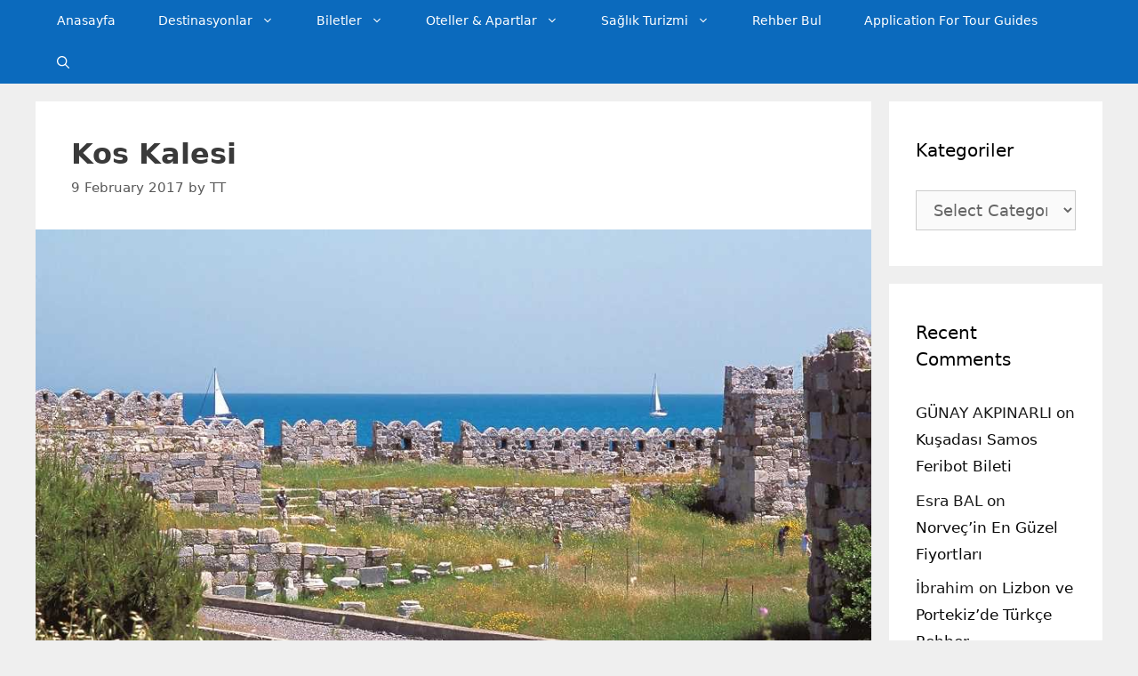

--- FILE ---
content_type: text/html; charset=UTF-8
request_url: https://travelingturks.com/avrupa/yunanistan/kos-adasi/gezilecek-yerler/kos-kalesi-narince-neratzia/
body_size: 20483
content:
<!DOCTYPE html>
<html lang=" tr-TR">
<head>
	
	<!-- GetYourGuide Analytics -->

<script async defer src="https://widget.getyourguide.com/dist/pa.umd.production.min.js" data-gyg-partner-id="F2GZGY3"></script>
	
	<meta charset="UTF-8">
	<title>Kos Kalesi | Travelingturks</title>
<link rel='preload' href='https://travelingturks.com/wp-content/uploads/Kos-Kalesi.jpg' as='image' imagesrcset='https://travelingturks.com/wp-content/uploads/Kos-Kalesi.jpg 1024w, https://travelingturks.com/wp-content/uploads/Kos-Kalesi-300x200.jpg 300w, https://travelingturks.com/wp-content/uploads/Kos-Kalesi-768x509.jpg 768w, https://travelingturks.com/wp-content/uploads/Kos-Kalesi-130x86.jpg 130w, https://travelingturks.com/wp-content/uploads/Kos-Kalesi-187x124.jpg 187w, https://travelingturks.com/wp-content/uploads/Kos-Kalesi-990x655.jpg 990w' imagesizes='(max-width: 1024px) 100vw, 1024px' />

	<style>img:is([sizes="auto" i], [sizes^="auto," i]) { contain-intrinsic-size: 3000px 1500px }</style>
	<link rel="alternate" hreflang="tr" href="https://travelingturks.com/avrupa/yunanistan/kos-adasi/gezilecek-yerler/kos-kalesi-narince-neratzia/" />
<link rel="alternate" hreflang="x-default" href="https://travelingturks.com/avrupa/yunanistan/kos-adasi/gezilecek-yerler/kos-kalesi-narince-neratzia/" />
<meta name="viewport" content="width=device-width, initial-scale=1"><meta name="description" content="Kos Kalesi kutsal topraklardan gelerek Kos Adası&#039;na ve çevre adalara yerleşen Saint John Şövalyeleri tarafından liman girişindeki küçük bir ada üzerine inşaa edilmiştir. Günümüzde, deniz doldurularak inşaa edilmiş olan “Phonikion” (Palmiyeli Cadde) Caddesi ile karaya birleştiğinden ada özelliği yok olmuştur. Tarihte “hora” denilen eski Kos’un merkezi ile adayı birbirine bağlayan&hellip;">
<meta name="robots" content="index, follow, max-snippet:-1, max-image-preview:large, max-video-preview:-1">
<link rel="canonical" href="https://travelingturks.com/avrupa/yunanistan/kos-adasi/gezilecek-yerler/kos-kalesi-narince-neratzia/">
<meta property="og:url" content="https://travelingturks.com/avrupa/yunanistan/kos-adasi/gezilecek-yerler/kos-kalesi-narince-neratzia/">
<meta property="og:site_name" content="Travelingturks">
<meta property="og:locale" content=" tr_TR">
<meta property="og:type" content="article">
<meta property="article:author" content="https://www.facebook.com/travelingturks/">
<meta property="article:publisher" content="https://www.facebook.com/travelingturks/">
<meta property="article:section" content="Gezilecek Yerler">
<meta property="article:tag" content="Kos adası">
<meta property="og:title" content="Kos Kalesi | Travelingturks">
<meta property="og:description" content="Kos Kalesi kutsal topraklardan gelerek Kos Adası&#039;na ve çevre adalara yerleşen Saint John Şövalyeleri tarafından liman girişindeki küçük bir ada üzerine inşaa edilmiştir. Günümüzde, deniz doldurularak inşaa edilmiş olan “Phonikion” (Palmiyeli Cadde) Caddesi ile karaya birleştiğinden ada özelliği yok olmuştur. Tarihte “hora” denilen eski Kos’un merkezi ile adayı birbirine bağlayan&hellip;">
<meta property="og:image" content="https://travelingturks.com/wp-content/uploads/Kos-Kalesi.jpg">
<meta property="og:image:secure_url" content="https://travelingturks.com/wp-content/uploads/Kos-Kalesi.jpg">
<meta property="og:image:width" content="1024">
<meta property="og:image:height" content="678">
<meta property="og:image:alt" content="kos kalesi, narince">
<meta property="fb:pages" content="">
<meta property="fb:admins" content="">
<meta property="fb:app_id" content="">
<meta name="twitter:card" content="summary">
<meta name="twitter:site" content="https://twitter.com/travelingturks">
<meta name="twitter:creator" content="https://twitter.com/travelingturks">
<meta name="twitter:title" content="Kos Kalesi | Travelingturks">
<meta name="twitter:description" content="Kos Kalesi kutsal topraklardan gelerek Kos Adası&#039;na ve çevre adalara yerleşen Saint John Şövalyeleri tarafından liman girişindeki küçük bir ada üzerine inşaa edilmiştir. Günümüzde, deniz doldurularak inşaa edilmiş olan “Phonikion” (Palmiyeli Cadde) Caddesi ile karaya birleştiğinden ada özelliği yok olmuştur. Tarihte “hora” denilen eski Kos’un merkezi ile adayı birbirine bağlayan&hellip;">
<meta name="twitter:image" content="https://travelingturks.com/wp-content/uploads/Kos-Kalesi-1024x678.jpg">
<link rel="alternate" type="application/rss+xml" title="Travelingturks &raquo; Feed" href="https://travelingturks.com/feed/" />
<link rel="alternate" type="application/rss+xml" title="Travelingturks &raquo; Comments Feed" href="https://travelingturks.com/comments/feed/" />
<link rel="alternate" type="application/rss+xml" title="Travelingturks &raquo; Kos Kalesi Comments Feed" href="https://travelingturks.com/avrupa/yunanistan/kos-adasi/gezilecek-yerler/kos-kalesi-narince-neratzia/feed/" />
<style class='flying-press-used-css' original-href='https://travelingturks.com/wp-content/cache/flying-press/72a49c98f1c6.style.min.css'></style>
<link rel='stylesheet' id='wpml-legacy-dropdown-0-css' media='all'  data-href="https://travelingturks.com/wp-content/cache/flying-press/72a49c98f1c6.style.min.css"/>
<style id='wpml-legacy-dropdown-0-inline-css'>.wpml-ls-statics-shortcode_actions{background-color:#eeeeee;}.wpml-ls-statics-shortcode_actions, .wpml-ls-statics-shortcode_actions .wpml-ls-sub-menu, .wpml-ls-statics-shortcode_actions a {border-color:#cdcdcd;}.wpml-ls-statics-shortcode_actions a, .wpml-ls-statics-shortcode_actions .wpml-ls-sub-menu a, .wpml-ls-statics-shortcode_actions .wpml-ls-sub-menu a:link, .wpml-ls-statics-shortcode_actions li:not(.wpml-ls-current-language) .wpml-ls-link, .wpml-ls-statics-shortcode_actions li:not(.wpml-ls-current-language) .wpml-ls-link:link {color:#444444;background-color:#ffffff;}.wpml-ls-statics-shortcode_actions .wpml-ls-sub-menu a:hover,.wpml-ls-statics-shortcode_actions .wpml-ls-sub-menu a:focus, .wpml-ls-statics-shortcode_actions .wpml-ls-sub-menu a:link:hover, .wpml-ls-statics-shortcode_actions .wpml-ls-sub-menu a:link:focus {color:#000000;background-color:#eeeeee;}.wpml-ls-statics-shortcode_actions .wpml-ls-current-language > a {color:#444444;background-color:#ffffff;}.wpml-ls-statics-shortcode_actions .wpml-ls-current-language:hover>a, .wpml-ls-statics-shortcode_actions .wpml-ls-current-language>a:focus {color:#000000;background-color:#eeeeee;}</style>
<style class='flying-press-used-css' original-href='https://travelingturks.com/wp-content/cache/flying-press/499c96d54627.rounded-thumbs.min.css'>.crp_clear{clear:both}.crp_title:visited{color:#fff!important}</style>
<link rel='stylesheet' id='crp-style-rounded-thumbs-css' media='all'  data-href="https://travelingturks.com/wp-content/cache/flying-press/499c96d54627.rounded-thumbs.min.css"/>
<style id='crp-style-rounded-thumbs-inline-css'>.crp_related.crp-rounded-thumbs a {
				width: 150px;
                height: 150px;
				text-decoration: none;
			}
			.crp_related.crp-rounded-thumbs img {
				max-width: 150px;
				margin: auto;
			}
			.crp_related.crp-rounded-thumbs .crp_title {
				width: 100%;
			}</style>
<style class='flying-press-used-css' original-href='https://travelingturks.com/wp-content/cache/flying-press/7e1007fa3b22.cms-navigation-base.css'>@media screen { #menu-wrap{width:100%;height:30px;position:relative;z-index:100} }</style>
<link rel='stylesheet' id='cms-navigation-style-base-css' media='screen'  data-href="https://travelingturks.com/wp-content/cache/flying-press/7e1007fa3b22.cms-navigation-base.css"/>
<style class='flying-press-used-css' original-href='https://travelingturks.com/wp-content/cache/flying-press/bead30b2dc0d.cms-navigation.css'>@media screen { #menu-wrap{background-color:#eee}#menu-wrap ul li:hover a,#menu-wrap ul a:focus,#menu-wrap ul a:active{background-color:#5798D0;color:#000} }</style>
<link rel='stylesheet' id='cms-navigation-style-css' media='screen'  data-href="https://travelingturks.com/wp-content/cache/flying-press/bead30b2dc0d.cms-navigation.css"/>
<style class='flying-press-used-css' original-href='https://travelingturks.com/wp-content/cache/flying-press/f4ce7367b073.comments.css'>.comment-respond{margin-top:0}.comment-form>.form-submit{margin-bottom:0}.comment-form input,.comment-form-comment{margin-bottom:10px}.comment-form-comment textarea{resize:vertical}.comment-form #author,.comment-form #email,.comment-form #url{display:block}#cancel-comment-reply-link{padding-left:10px}</style>
<link rel='stylesheet' id='generate-comments-css' media='all'  data-href="https://travelingturks.com/wp-content/cache/flying-press/f4ce7367b073.comments.css"/>
<style class='flying-press-used-css' original-href='https://travelingturks.com/wp-content/cache/flying-press/988dc0f2858c.widget-areas.css'>.footer-bar-active .footer-bar .widget{padding:0}.footer-bar .textwidget p:last-child{margin:0}.footer-bar .widget-title{display:none}.footer-bar-align-right .copyright-bar{order:-20;margin-right:auto}.site-footer:not(.footer-bar-active) .copyright-bar{margin:0 auto}@media (max-width:768px){.top-bar .inside-top-bar{justify-content:center}.footer-bar-active .inside-site-info{flex-direction:column}.footer-bar-active .footer-bar{margin-bottom:10px}.footer-bar-align-right .copyright-bar{order:unset;margin-right:0}}</style>
<link rel='stylesheet' id='generate-widget-areas-css' media='all'  data-href="https://travelingturks.com/wp-content/cache/flying-press/988dc0f2858c.widget-areas.css"/>
<style class='flying-press-used-css' original-href='https://travelingturks.com/wp-content/cache/flying-press/24dc710e49d1.main.css'>html,body,p,ol,ul,li,dl,dt,dd,blockquote,figure,fieldset,legend,textarea,pre,iframe,hr,h1,h2,h3,h4,h5,h6{margin:0;padding:0;border:0}html{font-family:sans-serif;-webkit-text-size-adjust:100%;-ms-text-size-adjust:100%;-webkit-font-smoothing:antialiased;-moz-osx-font-smoothing:grayscale}main{display:block}html{box-sizing:border-box}*,*::before,*::after{box-sizing:inherit}button,input,optgroup,select,textarea{font-family:inherit;font-size:100%;margin:0}[type="search"]{-webkit-appearance:textfield;outline-offset:-2px}[type="search"]::-webkit-search-decoration{-webkit-appearance:none}::-moz-focus-inner{border-style:none;padding:0}:-moz-focusring{outline:1px dotted ButtonText}body,button,input,select,textarea{font-family:-apple-system,system-ui,BlinkMacSystemFont,"Segoe UI",Helvetica,Arial,sans-serif,"Apple Color Emoji","Segoe UI Emoji","Segoe UI Symbol";font-weight:400;text-transform:none;font-size:17px;line-height:1.5}p{margin-bottom:1.5em}h1,h2,h3,h4,h5,h6{font-family:inherit;font-size:100%;font-style:inherit;font-weight:inherit}h1{font-size:42px;margin-bottom:20px;line-height:1.2em;font-weight:400;text-transform:none}h2{font-size:35px;margin-bottom:20px;line-height:1.2em;font-weight:400;text-transform:none}h3{font-size:29px;margin-bottom:20px;line-height:1.2em;font-weight:400;text-transform:none}ul,ol{margin:0 0 1.5em 3em}ul{list-style:disc}li>ul,li>ol{margin-bottom:0;margin-left:1.5em}dfn,cite,em,i{font-style:italic}small{font-size:75%}img{height:auto;max-width:100%}button,input[type="button"],input[type="reset"],input[type="submit"]{background:#55555e;color:#fff;border:1px solid #fff0;cursor:pointer;-webkit-appearance:button;padding:10px 20px}input[type="text"],input[type="email"],input[type="url"],input[type="password"],input[type="search"],input[type="tel"],input[type="number"],textarea,select{border:1px solid;border-radius:0;padding:10px 15px;max-width:100%}textarea{width:100%}a,button,input{transition:color 0.1s ease-in-out,background-color 0.1s ease-in-out}a{text-decoration:none}.using-mouse :focus{outline:0}.using-mouse ::-moz-focus-inner{border:0}.alignleft{float:left;margin-right:1.5em}.aligncenter{clear:both;display:block;margin:0 auto}.size-auto,.size-full,.size-large,.size-medium,.size-thumbnail{max-width:100%;height:auto}.screen-reader-text{border:0;clip:rect(1px,1px,1px,1px);clip-path:inset(50%);height:1px;margin:-1px;overflow:hidden;padding:0;position:absolute!important;width:1px;word-wrap:normal!important}.screen-reader-text:focus{background-color:#f1f1f1;border-radius:3px;box-shadow:0 0 2px 2px rgb(0 0 0 / .6);clip:auto!important;clip-path:none;color:#21759b;display:block;font-size:.875rem;font-weight:700;height:auto;left:5px;line-height:normal;padding:15px 23px 14px;text-decoration:none;top:5px;width:auto;z-index:100000}.main-navigation{z-index:100;padding:0;clear:both;display:block}.main-navigation a{display:block;text-decoration:none;font-weight:400;text-transform:none;font-size:15px}.main-navigation ul{list-style:none;margin:0;padding-left:0}.main-navigation .main-nav ul li a{padding-left:20px;padding-right:20px;line-height:60px}.inside-navigation{position:relative}.main-navigation .inside-navigation{display:flex;align-items:center;flex-wrap:wrap;justify-content:space-between}.main-navigation .main-nav>ul{display:flex;flex-wrap:wrap;align-items:center}.main-navigation li{position:relative}.main-navigation .menu-bar-items{display:flex;align-items:center;font-size:15px}.main-navigation .menu-bar-items a{color:inherit}.main-navigation .menu-bar-item{position:relative}.main-navigation .menu-bar-item.search-item{z-index:20}.main-navigation .menu-bar-item>a{padding-left:20px;padding-right:20px;line-height:60px}.sidebar .main-navigation .main-nav{flex-basis:100%}.sidebar .main-navigation .main-nav>ul{flex-direction:column}.sidebar .main-navigation .menu-bar-items{margin:0 auto}.sidebar .main-navigation .menu-bar-items .search-item{order:10}.main-navigation ul ul{display:block;box-shadow:1px 1px 0 rgb(0 0 0 / .1);float:left;position:absolute;left:-99999px;opacity:0;z-index:99999;width:200px;text-align:left;top:auto;transition:opacity 80ms linear;transition-delay:0s;pointer-events:none;height:0;overflow:hidden}.main-navigation ul ul a{display:block}.main-navigation ul ul li{width:100%}.main-navigation .main-nav ul ul li a{line-height:normal;padding:10px 20px;font-size:14px}.main-navigation .main-nav ul li.menu-item-has-children>a{padding-right:0;position:relative}.main-navigation:not(.toggled) ul li:hover>ul,.main-navigation:not(.toggled) ul li.sfHover>ul{left:auto;opacity:1;transition-delay:150ms;pointer-events:auto;height:auto;overflow:visible}.main-navigation:not(.toggled) ul ul li:hover>ul,.main-navigation:not(.toggled) ul ul li.sfHover>ul{left:100%;top:0}.main-navigation.sub-menu-left:not(.toggled) ul ul li:hover>ul,.main-navigation.sub-menu-left:not(.toggled) ul ul li.sfHover>ul{right:100%;left:auto}.menu-item-has-children .dropdown-menu-toggle{display:inline-block;height:100%;clear:both;padding-right:20px;padding-left:10px}.menu-item-has-children ul .dropdown-menu-toggle{padding-top:10px;padding-bottom:10px;margin-top:-10px}nav ul ul .menu-item-has-children .dropdown-menu-toggle,.sidebar .menu-item-has-children .dropdown-menu-toggle{float:right}.widget-area .main-navigation li{float:none;display:block;width:100%;padding:0;margin:0}.sidebar .main-navigation.sub-menu-right ul li:hover ul,.sidebar .main-navigation.sub-menu-right ul li.sfHover ul{top:0;left:100%}.sidebar .main-navigation.sub-menu-left ul li:hover ul,.sidebar .main-navigation.sub-menu-left ul li.sfHover ul{top:0;right:100%}.posted-on .updated,.entry-header .gp-icon{display:none}.byline,.single .byline,.group-blog .byline,.entry-header .cat-links,.entry-header .tags-links,.entry-header .comments-link{display:inline}footer.entry-meta .byline,footer.entry-meta .posted-on{display:block}.page-content:not(:first-child),.entry-content:not(:first-child),.entry-summary:not(:first-child){margin-top:2em}.site-content,.entry-header{word-wrap:break-word}.entry-title{margin-bottom:0}.entry-meta{font-size:85%;margin-top:.5em;line-height:1.5}footer.entry-meta{margin-top:2em}.cat-links,.tags-links,.comments-link{display:block}.taxonomy-description p:last-child,.read-more-container,.page-content>p:last-child,.entry-content>p:last-child,.entry-summary>p:last-child{margin-bottom:0}.widget-area .widget{padding:40px}.widget select{max-width:100%}.sidebar .widget *:last-child,.footer-widgets .widget *:last-child{margin-bottom:0}.widget-title{margin-bottom:30px;font-size:20px;line-height:1.5;font-weight:400;text-transform:none}.widget ul,.widget ol{margin:0}.widget .search-field{width:100%}.widget .search-form{display:flex}.sidebar .widget:last-child,.footer-widgets .widget:last-child{margin-bottom:0}.widget ul li{list-style-type:none;position:relative;margin-bottom:.5em}.widget ul li ul{margin-left:1em;margin-top:.5em}.site-content{display:flex}.grid-container{margin-left:auto;margin-right:auto;max-width:1200px}.sidebar .widget,.page-header,.site-main>*{margin-bottom:20px}.separate-containers .inside-article,.separate-containers .comments-area,.separate-containers .page-header,.separate-containers .paging-navigation{padding:40px}.separate-containers .site-main{margin:20px}.separate-containers.right-sidebar .site-main,.separate-containers.both-right .site-main{margin-left:0}.separate-containers .inside-right-sidebar,.separate-containers .inside-left-sidebar{margin-top:20px;margin-bottom:20px}.widget-area .main-navigation{margin-bottom:20px}.separate-containers .site-main>*:last-child,.one-container .site-main>*:last-child{margin-bottom:0}.sidebar .grid-container{max-width:100%;width:100%}.inside-site-info{display:flex;align-items:center;justify-content:center;padding:20px 40px}.site-info{text-align:center;font-size:15px}.featured-image{line-height:0}.separate-containers .featured-image{margin-top:20px}.separate-containers .inside-article>.featured-image{margin-top:0;margin-bottom:2em}.gp-icon{display:inline-flex;align-self:center}.gp-icon svg{height:1em;width:1em;top:.125em;position:relative;fill:currentColor}.icon-menu-bars svg:nth-child(2),.toggled .icon-menu-bars svg:nth-child(1),.icon-search svg:nth-child(2),.close-search .icon-search svg:nth-child(1){display:none}.toggled .icon-menu-bars svg:nth-child(2),.close-search .icon-search svg:nth-child(2){display:block}.entry-meta .gp-icon{margin-right:.6em;opacity:.7}nav.toggled .icon-arrow-left svg{transform:rotate(-90deg)}nav.toggled .icon-arrow-right svg{transform:rotate(90deg)}nav.toggled .sfHover>a>.dropdown-menu-toggle .gp-icon svg{transform:rotate(180deg)}nav.toggled .sfHover>a>.dropdown-menu-toggle .gp-icon.icon-arrow-left svg{transform:rotate(-270deg)}nav.toggled .sfHover>a>.dropdown-menu-toggle .gp-icon.icon-arrow-right svg{transform:rotate(270deg)}.container.grid-container{width:auto}.menu-toggle,.mobile-bar-items,.sidebar-nav-mobile{display:none}.menu-toggle{padding:0 20px;line-height:60px;margin:0;font-weight:400;text-transform:none;font-size:15px;cursor:pointer}.menu-toggle .mobile-menu{padding-left:3px}.menu-toggle .gp-icon+.mobile-menu{padding-left:9px}.menu-toggle .mobile-menu:empty{display:none}button.menu-toggle{background-color:#fff0;flex-grow:1;border:0;text-align:center}button.menu-toggle:hover,button.menu-toggle:active,button.menu-toggle:focus{background-color:#fff0}.has-menu-bar-items button.menu-toggle{flex-grow:0}nav.toggled ul ul.sub-menu{width:100%}.toggled .menu-item-has-children .dropdown-menu-toggle{padding-left:20px}.main-navigation.toggled .main-nav{flex-basis:100%;order:3}.main-navigation.toggled .main-nav>ul{display:block}.main-navigation.toggled .main-nav li{width:100%;text-align:left}.main-navigation.toggled .main-nav ul ul{transition:0s;visibility:hidden;box-shadow:none;border-bottom:1px solid rgb(0 0 0 / .05)}.main-navigation.toggled .main-nav ul ul li:last-child>ul{border-bottom:0}.main-navigation.toggled .main-nav ul ul.toggled-on{position:relative;top:0;left:auto!important;right:auto!important;width:100%;pointer-events:auto;height:auto;opacity:1;display:block;visibility:visible;float:none}.main-navigation.toggled .menu-item-has-children .dropdown-menu-toggle{float:right}.has-inline-mobile-toggle #site-navigation.toggled{margin-top:1.5em}.has-inline-mobile-toggle #site-navigation.has-active-search{margin-top:1.5em}.has-inline-mobile-toggle #site-navigation.has-active-search .nav-search-active{position:relative}.has-inline-mobile-toggle #site-navigation.has-active-search .navigation-search input{outline:auto}@media (max-width:768px){.hide-on-mobile{display:none!important}a,body,button,input,select,textarea{transition:all 0s ease-in-out}.site-content{flex-direction:column}.container .site-content .content-area{width:auto}.is-left-sidebar.sidebar,.is-right-sidebar.sidebar{width:auto;order:initial}#main{margin-left:0;margin-right:0}body:not(.no-sidebar) #main{margin-bottom:0}.alignleft,.alignright{float:none;display:block;margin-left:auto;margin-right:auto}.entry-meta{font-size:inherit}.entry-meta a{line-height:1.8em}}@media (min-width:769px) and (max-width:1024px){.hide-on-tablet{display:none!important}}@media (min-width:1025px){.hide-on-desktop{display:none!important}}</style>
<link rel='stylesheet' id='generate-style-css' media='all'  data-href="https://travelingturks.com/wp-content/cache/flying-press/24dc710e49d1.main.css"/>
<style id='generate-style-inline-css'>.no-featured-image-padding .featured-image {margin-left:-40px;margin-right:-40px;}.post-image-above-header .no-featured-image-padding .inside-article .featured-image {margin-top:-40px;}@media (max-width:768px){.no-featured-image-padding .featured-image {margin-left:-25px;margin-right:-25px;}.post-image-above-header .no-featured-image-padding .inside-article .featured-image {margin-top:-25px;}}
.is-right-sidebar{width:20%;}.is-left-sidebar{width:20%;}.site-content .content-area{width:80%;}@media (max-width: 768px){.main-navigation .menu-toggle,.sidebar-nav-mobile:not(#sticky-placeholder){display:block;}.main-navigation ul,.gen-sidebar-nav,.main-navigation:not(.slideout-navigation):not(.toggled) .main-nav > ul,.has-inline-mobile-toggle #site-navigation .inside-navigation > *:not(.navigation-search):not(.main-nav){display:none;}.nav-align-right .inside-navigation,.nav-align-center .inside-navigation{justify-content:space-between;}}
.dynamic-author-image-rounded{border-radius:100%;}.dynamic-featured-image, .dynamic-author-image{vertical-align:middle;}.one-container.blog .dynamic-content-template:not(:last-child), .one-container.archive .dynamic-content-template:not(:last-child){padding-bottom:0px;}.dynamic-entry-excerpt > p:last-child{margin-bottom:0px;}</style>
<style class='flying-press-used-css' original-href='https://travelingturks.com/wp-content/cache/flying-press/3fab8da29cba.style.min.css'>body{background-color:#efefef;color:#3a3a3a}a{color:#1e73be}a:hover,a:focus,a:active{color:#000}.navigation-search{position:absolute;left:-99999px;pointer-events:none;visibility:hidden;z-index:20;width:100%;top:0;transition:opacity 100ms ease-in-out;opacity:0}.navigation-search.nav-search-active{left:0;right:0;pointer-events:auto;visibility:visible;opacity:1}.navigation-search input[type="search"]{outline:0;border:0;vertical-align:bottom;line-height:1;opacity:.9;width:100%;z-index:20;border-radius:0;-webkit-appearance:none;height:60px}.navigation-search input::-ms-clear{display:none;width:0;height:0}.navigation-search input::-ms-reveal{display:none;width:0;height:0}.navigation-search input::-webkit-search-decoration,.navigation-search input::-webkit-search-cancel-button,.navigation-search input::-webkit-search-results-button,.navigation-search input::-webkit-search-results-decoration{display:none}:root{--contrast:#222222;--contrast-2:#575760;--contrast-3:#b2b2be;--base:#f0f0f0;--base-2:#f7f8f9;--base-3:#ffffff;--accent:#1e73be}body,button,input,select,textarea{font-weight:400;font-size:18px}body{line-height:1.8}.entry-content>[class*="wp-block-"]:not(:last-child):not(.wp-block-heading){margin-bottom:1.5em}.main-navigation a,.menu-toggle{font-weight:500;font-size:14px}.main-navigation .menu-bar-items{font-size:14px}.main-navigation .main-nav ul ul li a{font-size:13px}.sidebar .widget,.footer-widgets .widget{font-size:17px}h1{font-weight:600;font-size:32px}h2{font-weight:500;font-size:26px}h3{font-weight:500;font-size:22px}@media (max-width:768px){.main-title{font-size:20px}h1{font-size:30px}h2{font-size:23px}}.main-navigation,.main-navigation ul ul{background-color:#0b6abd}.main-navigation .main-nav ul li a,.main-navigation .menu-toggle,.main-navigation .menu-bar-items{color:#fff}.main-navigation .main-nav ul li:not([class*="current-menu-"]):hover>a,.main-navigation .main-nav ul li:not([class*="current-menu-"]):focus>a,.main-navigation .main-nav ul li.sfHover:not([class*="current-menu-"])>a,.main-navigation .menu-bar-item:hover>a,.main-navigation .menu-bar-item.sfHover>a{color:#eaeaea}button.menu-toggle:hover,button.menu-toggle:focus{color:#fff}.main-navigation .main-nav ul li[class*="current-menu-"]>a{color:#fff}.navigation-search input[type="search"],.navigation-search input[type="search"]:active,.navigation-search input[type="search"]:focus,.main-navigation .main-nav ul li.search-item.active>a,.main-navigation .menu-bar-items .search-item.active>a{color:#0a0a0a;background-color:#fff;opacity:1}.main-navigation ul ul{background-color:#3f3f3f}.main-navigation .main-nav ul ul li a{color:#fff}.main-navigation .main-nav ul ul li:not([class*="current-menu-"]):hover>a,.main-navigation .main-nav ul ul li:not([class*="current-menu-"]):focus>a,.main-navigation .main-nav ul ul li.sfHover:not([class*="current-menu-"])>a{color:#fff;background-color:#4f4f4f}.main-navigation .main-nav ul ul li[class*="current-menu-"]>a{color:#fff;background-color:#4f4f4f}.separate-containers .inside-article,.separate-containers .comments-area,.separate-containers .page-header,.one-container .container,.separate-containers .paging-navigation,.inside-page-header{background-color:#fff}.entry-meta{color:#595959}.entry-meta a{color:#595959}.entry-meta a:hover{color:#1e73be}.sidebar .widget{color:#191919;background-color:#fff}.sidebar .widget a{color:#0a0a0a}.sidebar .widget a:hover{color:#1f502a}.sidebar .widget .widget-title{color:#000}.site-info{color:#fff;background-color:#222}.site-info a{color:#fff}.site-info a:hover{color:#606060}input[type="text"],input[type="email"],input[type="url"],input[type="password"],input[type="search"],input[type="tel"],input[type="number"],textarea,select{color:#666;background-color:#fafafa;border-color:#ccc}input[type="text"]:focus,input[type="email"]:focus,input[type="url"]:focus,input[type="password"]:focus,input[type="search"]:focus,input[type="tel"]:focus,input[type="number"]:focus,textarea:focus,select:focus{color:#666;background-color:#fff;border-color:#bfbfbf}button,html input[type="button"],input[type="reset"],input[type="submit"],a.button,a.wp-block-button__link:not(.has-background){color:#fff;background-color:#666}button:hover,html input[type="button"]:hover,input[type="reset"]:hover,input[type="submit"]:hover,a.button:hover,button:focus,html input[type="button"]:focus,input[type="reset"]:focus,input[type="submit"]:focus,a.button:focus,a.wp-block-button__link:not(.has-background):active,a.wp-block-button__link:not(.has-background):focus,a.wp-block-button__link:not(.has-background):hover{color:#fff;background-color:#3f3f3f}:root{--gp-search-modal-bg-color:var(--base-3);--gp-search-modal-text-color:var(--contrast);--gp-search-modal-overlay-bg-color:rgba(0,0,0,0.2)}@media (max-width:768px){.main-navigation .menu-bar-item:hover>a,.main-navigation .menu-bar-item.sfHover>a{background:none;color:#fff}}.main-navigation .main-nav ul li a,.menu-toggle,.main-navigation .menu-bar-item>a{padding-left:24px;padding-right:24px;line-height:47px}.main-navigation .main-nav ul ul li a{padding:20px 24px 20px 24px}.navigation-search input[type="search"]{height:47px}.menu-item-has-children .dropdown-menu-toggle{padding-right:24px}.menu-item-has-children ul .dropdown-menu-toggle{padding-top:20px;padding-bottom:20px;margin-top:-20px}.widget-area .widget{padding:40px 30px 40px 30px}.inside-site-info{padding:20px}.inside-site-info.grid-container{max-width:1240px}@media (max-width:768px){.separate-containers .inside-article,.separate-containers .comments-area,.separate-containers .page-header,.separate-containers .paging-navigation,.one-container .site-content,.inside-page-header{padding:25px}.inside-site-info{padding-right:10px;padding-left:10px}}.main-navigation,.main-navigation .menu-toggle{background-repeat:no-repeat}@media (max-width:768px){.main-navigation .menu-toggle,.main-navigation .mobile-bar-items a,.main-navigation .menu-bar-item>a{padding-left:27px;padding-right:27px}.main-navigation .main-nav ul li a,.main-navigation .menu-toggle,.main-navigation .mobile-bar-items a,.main-navigation .menu-bar-item>a{line-height:50px}.main-navigation .site-logo.navigation-logo img,.mobile-header-navigation .site-logo.mobile-header-logo img,.navigation-search input[type="search"]{height:50px}}@media (max-width:768px){h1.entry-title{font-size:25px}}@media (max-width:768px){.navigation-branding .main-title{font-size:20px}}</style>
<link rel='stylesheet' id='generatepress-dynamic-css' media='all'  data-href="https://travelingturks.com/wp-content/cache/flying-press/3fab8da29cba.style.min.css"/>
<style class='flying-press-used-css' original-href='https://travelingturks.com/wp-content/cache/flying-press/db625a61740a.style.css'>.post-image-aligned-center .post-image,.post-image-aligned-center .featured-image{text-align:center}.post-image-below-header.post-image-aligned-right .inside-article .post-image,.post-image-below-header.post-image-aligned-right .inside-article .featured-image,.post-image-below-header.post-image-aligned-center .inside-article .featured-image,.post-image-below-header.post-image-aligned-left .inside-article .post-image,.post-image-below-header.post-image-aligned-left .inside-article .featured-image{margin-top:2em}@media (max-width:768px){body:not(.post-image-aligned-center) .inside-article .post-image,body:not(.post-image-aligned-center) .featured-image,body:not(.post-image-aligned-center) .inside-article .featured-image{margin-right:0;margin-left:0;float:none;text-align:center}}@keyframes spin{0%{transform:rotate(0deg)}100%{transform:rotate(360deg)}}@media (min-width:768px) and (max-width:1024px){.generate-columns.tablet-grid-50,.grid-sizer.tablet-grid-50{width:50%}}@media (max-width:767px){.generate-columns-activated .generate-columns-container{margin-left:0;margin-right:0}}@media (max-width:768px){.load-more{display:block;text-align:center;margin-bottom:0}}</style>
<link rel='stylesheet' id='generate-blog-css' media='all'  data-href="https://travelingturks.com/wp-content/cache/flying-press/db625a61740a.style.css"/>
<style class='flying-press-used-css' original-href='https://travelingturks.com/wp-content/cache/flying-press/4722b1d42e5e.navigation-branding-flex.css'>.main-navigation.mobile-header-navigation{display:none;float:none;margin-bottom:0}.main-navigation .menu-toggle{flex-grow:1;width:auto}</style>
<link rel='stylesheet' id='generate-navigation-branding-css' media='all'  data-href="https://travelingturks.com/wp-content/cache/flying-press/4722b1d42e5e.navigation-branding-flex.css"/>
<style id='generate-navigation-branding-inline-css'>@media (max-width: 768px){.site-header, #site-navigation, #sticky-navigation{display:none !important;opacity:0.0;}#mobile-header{display:block !important;width:100% !important;}#mobile-header .main-nav > ul{display:none;}#mobile-header.toggled .main-nav > ul, #mobile-header .menu-toggle, #mobile-header .mobile-bar-items{display:block;}#mobile-header .main-nav{-ms-flex:0 0 100%;flex:0 0 100%;-webkit-box-ordinal-group:5;-ms-flex-order:4;order:4;}}.main-navigation.has-branding.grid-container .navigation-branding, .main-navigation.has-branding:not(.grid-container) .inside-navigation:not(.grid-container) .navigation-branding{margin-left:10px;}.navigation-branding img, .site-logo.mobile-header-logo img{height:47px;width:auto;}.navigation-branding .main-title{line-height:47px;}@media (max-width: 1210px){#site-navigation .navigation-branding, #sticky-navigation .navigation-branding{margin-left:10px;}}@media (max-width: 768px){.main-navigation.has-branding.nav-align-center .menu-bar-items, .main-navigation.has-sticky-branding.navigation-stick.nav-align-center .menu-bar-items{margin-left:auto;}.navigation-branding{margin-right:auto;margin-left:10px;}.navigation-branding .main-title, .mobile-header-navigation .site-logo{margin-left:10px;}.navigation-branding img, .site-logo.mobile-header-logo{height:50px;}.navigation-branding .main-title{line-height:50px;}}</style>
<script id="wpml-cookie-js-extra">
var wpml_cookies = {"wp-wpml_current_language":{"value":"tr","expires":1,"path":"\/"}};
var wpml_cookies = {"wp-wpml_current_language":{"value":"tr","expires":1,"path":"\/"}};
</script>
<script src="https://travelingturks.com/wp-content/plugins/sitepress-multilingual-cms/res/js/cookies/language-cookie.js?ver=476000" id="wpml-cookie-js" defer data-wp-strategy="defer"></script>
<script src="https://travelingturks.com/wp-content/plugins/sitepress-multilingual-cms/templates/language-switchers/legacy-dropdown/script.min.js?ver=1" id="wpml-legacy-dropdown-0-js"></script>
<link rel="https://api.w.org/" href="https://travelingturks.com/wp-json/" /><link rel="alternate" title="JSON" type="application/json" href="https://travelingturks.com/wp-json/wp/v2/posts/1553" /><meta name="generator" content="WPML ver:4.7.6 stt:49,5,7,8,60,9,12,38,1,15,18,4,3,13,20,21,23,25,27,28,29,32,33,34,35,39,17,41,42,45,46,50,10,47,2,51,53,54,55;" />
<script class="ti-site-data" type="application/ld+json">{"@context":"http://schema.org","data":{"r":"1:0!7:0!30:1"}}</script><link rel="pingback" href="https://travelingturks.com/xmlrpc.php">
<style>.recentcomments a{display:inline !important;padding:0 !important;margin:0 !important;}</style><link rel="icon" href="https://travelingturks.com/wp-content/uploads/favicon-1.png" sizes="32x32" />
<link rel="icon" href="https://travelingturks.com/wp-content/uploads/favicon-1.png" sizes="192x192" />
<link rel="apple-touch-icon" href="https://travelingturks.com/wp-content/uploads/favicon-1.png" />
<meta name="msapplication-TileImage" content="https://travelingturks.com/wp-content/uploads/favicon-1.png" />
</head>

<body class="wp-singular post-template-default single single-post postid-1553 single-format-standard wp-embed-responsive wp-theme-generatepress post-image-below-header post-image-aligned-center sticky-menu-fade mobile-header right-sidebar nav-below-header separate-containers nav-search-enabled header-aligned-center dropdown-hover featured-image-active" itemtype="https://schema.org/Blog" itemscope>
	<a class="screen-reader-text skip-link" href="#content" title="Skip to content">Skip to content</a>		<nav id="mobile-header" itemtype="https://schema.org/SiteNavigationElement" itemscope class="main-navigation mobile-header-navigation has-menu-bar-items">
			<div class="inside-navigation grid-container grid-parent">
				<form method="get" class="search-form navigation-search" action="https://travelingturks.com/">
					<input type="search" class="search-field" value="" name="s" title="Search" />
				</form>					<button class="menu-toggle" aria-controls="mobile-menu" aria-expanded="false">
						<span class="gp-icon icon-menu-bars"><svg viewBox="0 0 512 512" aria-hidden="true" xmlns="http://www.w3.org/2000/svg" width="1em" height="1em"><path d="M0 96c0-13.255 10.745-24 24-24h464c13.255 0 24 10.745 24 24s-10.745 24-24 24H24c-13.255 0-24-10.745-24-24zm0 160c0-13.255 10.745-24 24-24h464c13.255 0 24 10.745 24 24s-10.745 24-24 24H24c-13.255 0-24-10.745-24-24zm0 160c0-13.255 10.745-24 24-24h464c13.255 0 24 10.745 24 24s-10.745 24-24 24H24c-13.255 0-24-10.745-24-24z" /></svg><svg viewBox="0 0 512 512" aria-hidden="true" xmlns="http://www.w3.org/2000/svg" width="1em" height="1em"><path d="M71.029 71.029c9.373-9.372 24.569-9.372 33.942 0L256 222.059l151.029-151.03c9.373-9.372 24.569-9.372 33.942 0 9.372 9.373 9.372 24.569 0 33.942L289.941 256l151.03 151.029c9.372 9.373 9.372 24.569 0 33.942-9.373 9.372-24.569 9.372-33.942 0L256 289.941l-151.029 151.03c-9.373 9.372-24.569 9.372-33.942 0-9.372-9.373-9.372-24.569 0-33.942L222.059 256 71.029 104.971c-9.372-9.373-9.372-24.569 0-33.942z" /></svg></span><span class="mobile-menu">Menü</span>					</button>
					<div id="mobile-menu" class="main-nav"><ul id="menu-anamenu" class=" menu sf-menu"><li id="menu-item-255" class="menu-item menu-item-type-custom menu-item-object-custom menu-item-home menu-item-255"><a href="https://travelingturks.com">Anasayfa</a></li>
<li id="menu-item-592" class="menu-item menu-item-type-custom menu-item-object-custom menu-item-has-children menu-item-592"><a href="#">Destinasyonlar<span role="presentation" class="dropdown-menu-toggle"><span class="gp-icon icon-arrow"><svg viewBox="0 0 330 512" aria-hidden="true" xmlns="http://www.w3.org/2000/svg" width="1em" height="1em"><path d="M305.913 197.085c0 2.266-1.133 4.815-2.833 6.514L171.087 335.593c-1.7 1.7-4.249 2.832-6.515 2.832s-4.815-1.133-6.515-2.832L26.064 203.599c-1.7-1.7-2.832-4.248-2.832-6.514s1.132-4.816 2.832-6.515l14.162-14.163c1.7-1.699 3.966-2.832 6.515-2.832 2.266 0 4.815 1.133 6.515 2.832l111.316 111.317 111.316-111.317c1.7-1.699 4.249-2.832 6.515-2.832s4.815 1.133 6.515 2.832l14.162 14.163c1.7 1.7 2.833 4.249 2.833 6.515z" /></svg></span></span></a>
<ul class="sub-menu">
	<li id="menu-item-593" class="menu-item menu-item-type-custom menu-item-object-custom menu-item-has-children menu-item-593"><a href="https://travelingturks.com/kategori/avrupa/ispanya">İspanya<span role="presentation" class="dropdown-menu-toggle"><span class="gp-icon icon-arrow-right"><svg viewBox="0 0 192 512" aria-hidden="true" xmlns="http://www.w3.org/2000/svg" width="1em" height="1em" fill-rule="evenodd" clip-rule="evenodd" stroke-linejoin="round" stroke-miterlimit="1.414"><path d="M178.425 256.001c0 2.266-1.133 4.815-2.832 6.515L43.599 394.509c-1.7 1.7-4.248 2.833-6.514 2.833s-4.816-1.133-6.515-2.833l-14.163-14.162c-1.699-1.7-2.832-3.966-2.832-6.515 0-2.266 1.133-4.815 2.832-6.515l111.317-111.316L16.407 144.685c-1.699-1.7-2.832-4.249-2.832-6.515s1.133-4.815 2.832-6.515l14.163-14.162c1.7-1.7 4.249-2.833 6.515-2.833s4.815 1.133 6.514 2.833l131.994 131.993c1.7 1.7 2.832 4.249 2.832 6.515z" fill-rule="nonzero" /></svg></span></span></a>
	<ul class="sub-menu">
		<li id="menu-item-1753" class="menu-item menu-item-type-taxonomy menu-item-object-category menu-item-1753"><a href="https://travelingturks.com/avrupa/ispanya/barselona/">Barselona</a></li>
		<li id="menu-item-2199" class="menu-item menu-item-type-taxonomy menu-item-object-category menu-item-2199"><a href="https://travelingturks.com/avrupa/ispanya/girona/">Girona</a></li>
		<li id="menu-item-2198" class="menu-item menu-item-type-taxonomy menu-item-object-category menu-item-2198"><a href="https://travelingturks.com/avrupa/ispanya/figueres/">Figueres</a></li>
		<li id="menu-item-2196" class="menu-item menu-item-type-taxonomy menu-item-object-category menu-item-2196"><a href="https://travelingturks.com/avrupa/ispanya/barselona/sitges/">Sitges</a></li>
		<li id="menu-item-9263" class="menu-item menu-item-type-post_type menu-item-object-post menu-item-9263"><a href="https://travelingturks.com/avrupa/ispanya/valencia-gezilecek-yerler/">Valencia</a></li>
		<li id="menu-item-1754" class="menu-item menu-item-type-taxonomy menu-item-object-category menu-item-1754"><a href="https://travelingturks.com/avrupa/ispanya/madrid/">Madrid</a></li>
		<li id="menu-item-2200" class="menu-item menu-item-type-taxonomy menu-item-object-category menu-item-2200"><a href="https://travelingturks.com/avrupa/ispanya/madrid/toledo/">Toledo</a></li>
		<li id="menu-item-1755" class="menu-item menu-item-type-taxonomy menu-item-object-category menu-item-1755"><a href="https://travelingturks.com/avrupa/ispanya/endulus/">Endülüs</a></li>
		<li id="menu-item-9262" class="menu-item menu-item-type-post_type menu-item-object-post menu-item-9262"><a href="https://travelingturks.com/avrupa/ispanya/sevillada-gezilecek-yerler/">Sevilla</a></li>
		<li id="menu-item-2197" class="menu-item menu-item-type-taxonomy menu-item-object-category menu-item-2197"><a href="https://travelingturks.com/avrupa/ispanya/endulus/granada/">Granada</a></li>
		<li id="menu-item-3690" class="menu-item menu-item-type-post_type menu-item-object-post menu-item-3690"><a href="https://travelingturks.com/avrupa/ispanya/mayorka-adasi/mayorkada-gezilecek-yerler-listesi/">Mayorka</a></li>
		<li id="menu-item-3871" class="menu-item menu-item-type-post_type menu-item-object-post menu-item-3871"><a href="https://travelingturks.com/avrupa/ispanya/ibiza/ibiza-gezi-rehberi/">İbiza Adası</a></li>
		<li id="menu-item-2512" class="menu-item menu-item-type-post_type menu-item-object-post menu-item-2512"><a href="https://travelingturks.com/avrupa/ispanya/ispanyolca-turkce-gezi-ve-seyahat-sozlugu/">İspanyolca Gezi Sözlüğü</a></li>
	</ul>
</li>
	<li id="menu-item-2194" class="menu-item menu-item-type-taxonomy menu-item-object-category menu-item-has-children menu-item-2194"><a href="https://travelingturks.com/avrupa/fransa/">Fransa<span role="presentation" class="dropdown-menu-toggle"><span class="gp-icon icon-arrow-right"><svg viewBox="0 0 192 512" aria-hidden="true" xmlns="http://www.w3.org/2000/svg" width="1em" height="1em" fill-rule="evenodd" clip-rule="evenodd" stroke-linejoin="round" stroke-miterlimit="1.414"><path d="M178.425 256.001c0 2.266-1.133 4.815-2.832 6.515L43.599 394.509c-1.7 1.7-4.248 2.833-6.514 2.833s-4.816-1.133-6.515-2.833l-14.163-14.162c-1.699-1.7-2.832-3.966-2.832-6.515 0-2.266 1.133-4.815 2.832-6.515l111.317-111.316L16.407 144.685c-1.699-1.7-2.832-4.249-2.832-6.515s1.133-4.815 2.832-6.515l14.163-14.162c1.7-1.7 4.249-2.833 6.515-2.833s4.815 1.133 6.514 2.833l131.994 131.993c1.7 1.7 2.832 4.249 2.832 6.515z" fill-rule="nonzero" /></svg></span></span></a>
	<ul class="sub-menu">
		<li id="menu-item-3686" class="menu-item menu-item-type-taxonomy menu-item-object-category menu-item-3686"><a href="https://travelingturks.com/avrupa/fransa/paris/">Paris</a></li>
		<li id="menu-item-2195" class="menu-item menu-item-type-taxonomy menu-item-object-category menu-item-2195"><a href="https://travelingturks.com/marsilya/">Marsilya</a></li>
	</ul>
</li>
	<li id="menu-item-594" class="menu-item menu-item-type-custom menu-item-object-custom menu-item-has-children menu-item-594"><a href="https://travelingturks.com/kategori/avrupa/yunanistan">Yunanistan<span role="presentation" class="dropdown-menu-toggle"><span class="gp-icon icon-arrow-right"><svg viewBox="0 0 192 512" aria-hidden="true" xmlns="http://www.w3.org/2000/svg" width="1em" height="1em" fill-rule="evenodd" clip-rule="evenodd" stroke-linejoin="round" stroke-miterlimit="1.414"><path d="M178.425 256.001c0 2.266-1.133 4.815-2.832 6.515L43.599 394.509c-1.7 1.7-4.248 2.833-6.514 2.833s-4.816-1.133-6.515-2.833l-14.163-14.162c-1.699-1.7-2.832-3.966-2.832-6.515 0-2.266 1.133-4.815 2.832-6.515l111.317-111.316L16.407 144.685c-1.699-1.7-2.832-4.249-2.832-6.515s1.133-4.815 2.832-6.515l14.163-14.162c1.7-1.7 4.249-2.833 6.515-2.833s4.815 1.133 6.514 2.833l131.994 131.993c1.7 1.7 2.832 4.249 2.832 6.515z" fill-rule="nonzero" /></svg></span></span></a>
	<ul class="sub-menu">
		<li id="menu-item-3687" class="menu-item menu-item-type-post_type menu-item-object-post menu-item-3687"><a href="https://travelingturks.com/avrupa/yunanistan/atina/atinada-gezilecek-yerler/">Atina</a></li>
		<li id="menu-item-3688" class="menu-item menu-item-type-post_type menu-item-object-post menu-item-3688"><a href="https://travelingturks.com/avrupa/yunanistan/selanik/selanik-gezilecek-yerler/">Selanik</a></li>
		<li id="menu-item-3689" class="menu-item menu-item-type-post_type menu-item-object-post menu-item-3689"><a href="https://travelingturks.com/avrupa/yunanistan/rodos/rodosta-gezilecek-yerler-listesi/">Rodos</a></li>
		<li id="menu-item-3870" class="menu-item menu-item-type-post_type menu-item-object-post menu-item-3870"><a href="https://travelingturks.com/avrupa/yunanistan/mykonosa-nasil-gidilir/">Mykonos</a></li>
		<li id="menu-item-595" class="menu-item menu-item-type-custom menu-item-object-custom menu-item-595"><a href="https://travelingturks.com/avrupa/yunanistan/kos-adasi">Kos (İstanköy)</a></li>
		<li id="menu-item-9776" class="menu-item menu-item-type-post_type menu-item-object-post menu-item-9776"><a href="https://travelingturks.com/avrupa/yunanistan/samos-adasina-nasil-gidilir/">Samos (Sisam)</a></li>
		<li id="menu-item-9777" class="menu-item menu-item-type-post_type menu-item-object-post menu-item-9777"><a href="https://travelingturks.com/avrupa/yunanistan/kalimnos-adasina-nasil-gidilir/">Kalimnos</a></li>
		<li id="menu-item-3869" class="menu-item menu-item-type-post_type menu-item-object-post menu-item-3869"><a href="https://travelingturks.com/avrupa/yunanistan/tasoz-adasina-nasil-gidilir/">Thassos / Taşoz</a></li>
		<li id="menu-item-9781" class="menu-item menu-item-type-post_type menu-item-object-post menu-item-9781"><a href="https://travelingturks.com/avrupa/yunanistan/midilli-adasina-nasil-gidilir/">Midilli</a></li>
		<li id="menu-item-9261" class="menu-item menu-item-type-post_type menu-item-object-post menu-item-9261"><a href="https://travelingturks.com/avrupa/yunanistan/halkidiki-nerededir-nasil-gidilir/">Halkidiki</a></li>
		<li id="menu-item-2534" class="menu-item menu-item-type-post_type menu-item-object-post menu-item-2534"><a href="https://travelingturks.com/avrupa/yunanistan/yunanca-turkce-gezi-sozlugu/">Yunanca Gezi Sözlüğü</a></li>
	</ul>
</li>
	<li id="menu-item-7766" class="menu-item menu-item-type-post_type menu-item-object-post menu-item-has-children menu-item-7766"><a href="https://travelingturks.com/avrupa/italya/">İtalya<span role="presentation" class="dropdown-menu-toggle"><span class="gp-icon icon-arrow-right"><svg viewBox="0 0 192 512" aria-hidden="true" xmlns="http://www.w3.org/2000/svg" width="1em" height="1em" fill-rule="evenodd" clip-rule="evenodd" stroke-linejoin="round" stroke-miterlimit="1.414"><path d="M178.425 256.001c0 2.266-1.133 4.815-2.832 6.515L43.599 394.509c-1.7 1.7-4.248 2.833-6.514 2.833s-4.816-1.133-6.515-2.833l-14.163-14.162c-1.699-1.7-2.832-3.966-2.832-6.515 0-2.266 1.133-4.815 2.832-6.515l111.317-111.316L16.407 144.685c-1.699-1.7-2.832-4.249-2.832-6.515s1.133-4.815 2.832-6.515l14.163-14.162c1.7-1.7 4.249-2.833 6.515-2.833s4.815 1.133 6.514 2.833l131.994 131.993c1.7 1.7 2.832 4.249 2.832 6.515z" fill-rule="nonzero" /></svg></span></span></a>
	<ul class="sub-menu">
		<li id="menu-item-3875" class="menu-item menu-item-type-custom menu-item-object-custom menu-item-3875"><a href="https://travelingturks.com/avrupa/italya/roma/roma-gezi-rehberi">Roma</a></li>
		<li id="menu-item-7027" class="menu-item menu-item-type-post_type menu-item-object-post menu-item-7027"><a href="https://travelingturks.com/avrupa/italya/cenova-gezilecek-yerler/">Cenova</a></li>
		<li id="menu-item-7025" class="menu-item menu-item-type-post_type menu-item-object-post menu-item-7025"><a href="https://travelingturks.com/avrupa/italya/portofino-gezi-rehberi/">Portofino</a></li>
		<li id="menu-item-7767" class="menu-item menu-item-type-post_type menu-item-object-post menu-item-7767"><a href="https://travelingturks.com/muze-saray-hizli-giris-bileti/pompeide-gezilecek-yerler/">Pompei</a></li>
		<li id="menu-item-7768" class="menu-item menu-item-type-post_type menu-item-object-post menu-item-7768"><a href="https://travelingturks.com/muze-saray-hizli-giris-bileti/pisa-kulesi/">Pisa Kulesi</a></li>
	</ul>
</li>
	<li id="menu-item-3874" class="menu-item menu-item-type-custom menu-item-object-custom menu-item-3874"><a href="https://travelingturks.com/avrupa/isvec/stockholm/stockholm-gezi-rehberi">Stockholm</a></li>
	<li id="menu-item-7022" class="menu-item menu-item-type-post_type menu-item-object-post menu-item-7022"><a href="https://travelingturks.com/avrupa/helsinkide-gezilecek-yerler/">Helsinki</a></li>
	<li id="menu-item-9782" class="menu-item menu-item-type-post_type menu-item-object-post menu-item-9782"><a href="https://travelingturks.com/avrupa/norvec/norvec-en-guzel-fiyortlari/">Norveç</a></li>
	<li id="menu-item-7023" class="menu-item menu-item-type-post_type menu-item-object-post menu-item-7023"><a href="https://travelingturks.com/guney-amerika/kubada-gezilecek-yerler/">Küba &#8211; Havana</a></li>
</ul>
</li>
<li id="menu-item-2202" class="menu-item menu-item-type-custom menu-item-object-custom menu-item-has-children menu-item-2202"><a href="#">Biletler<span role="presentation" class="dropdown-menu-toggle"><span class="gp-icon icon-arrow"><svg viewBox="0 0 330 512" aria-hidden="true" xmlns="http://www.w3.org/2000/svg" width="1em" height="1em"><path d="M305.913 197.085c0 2.266-1.133 4.815-2.833 6.514L171.087 335.593c-1.7 1.7-4.249 2.832-6.515 2.832s-4.815-1.133-6.515-2.832L26.064 203.599c-1.7-1.7-2.832-4.248-2.832-6.514s1.132-4.816 2.832-6.515l14.162-14.163c1.7-1.699 3.966-2.832 6.515-2.832 2.266 0 4.815 1.133 6.515 2.832l111.316 111.317 111.316-111.317c1.7-1.699 4.249-2.832 6.515-2.832s4.815 1.133 6.515 2.832l14.162 14.163c1.7 1.7 2.833 4.249 2.833 6.515z" /></svg></span></span></a>
<ul class="sub-menu">
	<li id="menu-item-213189" class="menu-item menu-item-type-post_type menu-item-object-post menu-item-213189"><a href="https://travelingturks.com/avrupa/turkiye/istanbul-turkiye/topkapi-sarayi-muzesi-bileti/">Topkapı Sarayı Müzesi Bileti</a></li>
	<li id="menu-item-213196" class="menu-item menu-item-type-post_type menu-item-object-post menu-item-213196"><a href="https://travelingturks.com/muze-saray-hizli-giris-bileti/louvre-muzesi/">Louvre Müzesi Biletleri: Sıra Bekleme, Turlar ve Önemli Ziyaretçi Bilgileri 2025</a></li>
	<li id="menu-item-213190" class="menu-item menu-item-type-post_type menu-item-object-post menu-item-213190"><a href="https://travelingturks.com/avrupa/fransa/paris/eyfel-kulesi-bileti/">Eyfel Kulesi Bileti</a></li>
	<li id="menu-item-213193" class="menu-item menu-item-type-post_type menu-item-object-post menu-item-213193"><a href="https://travelingturks.com/muze-saray-hizli-giris-bileti/burc-halife-giris-cikis-bileti-2/">Burç Halifa Bileti</a></li>
	<li id="menu-item-213199" class="menu-item menu-item-type-post_type menu-item-object-post menu-item-213199"><a href="https://travelingturks.com/muze-saray-hizli-giris-bileti/versay-sarayi-bahceleri/">Versay Sarayı Bileti</a></li>
	<li id="menu-item-213205" class="menu-item menu-item-type-post_type menu-item-object-post menu-item-213205"><a href="https://travelingturks.com/muze-saray-hizli-giris-bileti/el-hamra-sarayi-giris-ucreti/">Al Hamra Sarayı Bileti</a></li>
	<li id="menu-item-213198" class="menu-item menu-item-type-post_type menu-item-object-post menu-item-213198"><a href="https://travelingturks.com/avrupa/italya/roma/kolezyum-giris-bileti/">Kolezyum Giriş Bileti</a></li>
	<li id="menu-item-213188" class="menu-item menu-item-type-post_type menu-item-object-post menu-item-213188"><a href="https://travelingturks.com/avrupa/fransa/paris/disneyland-paris-bileti/">Disneyland Paris Bileti</a></li>
	<li id="menu-item-213204" class="menu-item menu-item-type-post_type menu-item-object-post menu-item-213204"><a href="https://travelingturks.com/muze-saray-hizli-giris-bileti/la-sagrada-familia-bileti/">La Sagrada Familia Bileti</a></li>
	<li id="menu-item-213202" class="menu-item menu-item-type-post_type menu-item-object-post menu-item-213202"><a href="https://travelingturks.com/avrupa/ispanya/figueres/salvador-dali-muzesi/">Salvador Dali Müzesi, Figueres</a></li>
	<li id="menu-item-213203" class="menu-item menu-item-type-post_type menu-item-object-post menu-item-213203"><a href="https://travelingturks.com/muze-saray-hizli-giris-bileti/park-guell-bileti/">Park Güell Bileti</a></li>
	<li id="menu-item-213197" class="menu-item menu-item-type-post_type menu-item-object-post menu-item-213197"><a href="https://travelingturks.com/muze-saray-hizli-giris-bileti/empire-states-binasi/">Empire States Binası</a></li>
	<li id="menu-item-213200" class="menu-item menu-item-type-post_type menu-item-object-post menu-item-213200"><a href="https://travelingturks.com/muze-saray-hizli-giris-bileti/prado-muzesi-2/">Madrid Prado Müzesi</a></li>
</ul>
</li>
<li id="menu-item-2853" class="menu-item menu-item-type-custom menu-item-object-custom menu-item-has-children menu-item-2853"><a href="#">Oteller &#038; Apartlar<span role="presentation" class="dropdown-menu-toggle"><span class="gp-icon icon-arrow"><svg viewBox="0 0 330 512" aria-hidden="true" xmlns="http://www.w3.org/2000/svg" width="1em" height="1em"><path d="M305.913 197.085c0 2.266-1.133 4.815-2.833 6.514L171.087 335.593c-1.7 1.7-4.249 2.832-6.515 2.832s-4.815-1.133-6.515-2.832L26.064 203.599c-1.7-1.7-2.832-4.248-2.832-6.514s1.132-4.816 2.832-6.515l14.162-14.163c1.7-1.699 3.966-2.832 6.515-2.832 2.266 0 4.815 1.133 6.515 2.832l111.316 111.317 111.316-111.317c1.7-1.699 4.249-2.832 6.515-2.832s4.815 1.133 6.515 2.832l14.162 14.163c1.7 1.7 2.833 4.249 2.833 6.515z" /></svg></span></span></a>
<ul class="sub-menu">
	<li id="menu-item-2855" class="menu-item menu-item-type-post_type menu-item-object-post menu-item-2855"><a href="https://travelingturks.com/avrupa/fransa/paris/ucuz-paris-otelleri/">Paris Otelleri</a></li>
	<li id="menu-item-2854" class="menu-item menu-item-type-post_type menu-item-object-post menu-item-2854"><a href="https://travelingturks.com/avrupa/italya/roma/ucuz-roma-otelleri/">Roma Otelleri</a></li>
	<li id="menu-item-2860" class="menu-item menu-item-type-post_type menu-item-object-post menu-item-2860"><a href="https://travelingturks.com/avrupa/ispanya/barselona/barcelona-oteller-apartlar/">Merkezi Barselona Otelleri</a></li>
	<li id="menu-item-2856" class="menu-item menu-item-type-post_type menu-item-object-post menu-item-2856"><a href="https://travelingturks.com/avrupa/ispanya/madrid/madrid-otelleri-2/">Madrid’de nerede kalınır?</a></li>
	<li id="menu-item-9800" class="menu-item menu-item-type-post_type menu-item-object-post menu-item-9800"><a href="https://travelingturks.com/avrupa/ispanya/endulus/granada/granada-otelleri/">Granada Otelleri</a></li>
	<li id="menu-item-2859" class="menu-item menu-item-type-post_type menu-item-object-post menu-item-2859"><a href="https://travelingturks.com/marsilya/marsilya-otelleri/">Marsilya Otelleri</a></li>
	<li id="menu-item-4237" class="menu-item menu-item-type-post_type menu-item-object-post menu-item-4237"><a href="https://travelingturks.com/avrupa/yunanistan/atina/atina-apart-oteller/">Atina Otelleri</a></li>
	<li id="menu-item-4239" class="menu-item menu-item-type-post_type menu-item-object-post menu-item-4239"><a href="https://travelingturks.com/avrupa/yunanistan/selanik/selanik-otelleri/">Selanik Otelleri</a></li>
	<li id="menu-item-4238" class="menu-item menu-item-type-post_type menu-item-object-post menu-item-4238"><a href="https://travelingturks.com/avrupa/yunanistan/rodos/rodos-otelleri/">Rodos Otelleri</a></li>
	<li id="menu-item-2858" class="menu-item menu-item-type-post_type menu-item-object-post menu-item-2858"><a href="https://travelingturks.com/avrupa/yunanistan/kos-adasi/kos-adasi-otelleri/">En İyi Kos Adası Otelleri</a></li>
	<li id="menu-item-4236" class="menu-item menu-item-type-post_type menu-item-object-post menu-item-4236"><a href="https://travelingturks.com/asya/maldivlerde-nerede-kalinir/">Maldivler Otelleri</a></li>
	<li id="menu-item-9799" class="menu-item menu-item-type-post_type menu-item-object-post menu-item-9799"><a href="https://travelingturks.com/asya/dubai-en-iyi-oteller/">Dubai Otelleri</a></li>
</ul>
</li>
<li id="menu-item-241864" class="menu-item menu-item-type-post_type menu-item-object-page menu-item-has-children menu-item-241864"><a href="https://travelingturks.com/saglik-turizmi/">Sağlık Turizmi<span role="presentation" class="dropdown-menu-toggle"><span class="gp-icon icon-arrow"><svg viewBox="0 0 330 512" aria-hidden="true" xmlns="http://www.w3.org/2000/svg" width="1em" height="1em"><path d="M305.913 197.085c0 2.266-1.133 4.815-2.833 6.514L171.087 335.593c-1.7 1.7-4.249 2.832-6.515 2.832s-4.815-1.133-6.515-2.832L26.064 203.599c-1.7-1.7-2.832-4.248-2.832-6.514s1.132-4.816 2.832-6.515l14.162-14.163c1.7-1.699 3.966-2.832 6.515-2.832 2.266 0 4.815 1.133 6.515 2.832l111.316 111.317 111.316-111.317c1.7-1.699 4.249-2.832 6.515-2.832s4.815 1.133 6.515 2.832l14.162 14.163c1.7 1.7 2.833 4.249 2.833 6.515z" /></svg></span></span></a>
<ul class="sub-menu">
	<li id="menu-item-241994" class="menu-item menu-item-type-post_type menu-item-object-page menu-item-241994"><a href="https://travelingturks.com/saglik-turizmi/turkiyede-dis-tedavisi-fiyatlari/">Türkiye’de Diş Tedavisi Fiyatları</a></li>
</ul>
</li>
<li id="menu-item-32885" class="menu-item menu-item-type-post_type menu-item-object-page menu-item-32885"><a href="https://travelingturks.com/rehberinizi-rezerve-edin/">Rehber Bul</a></li>
<li id="menu-item-227448" class="menu-item menu-item-type-post_type menu-item-object-page menu-item-227448"><a href="https://travelingturks.com/application-for-tour-guides/">Application For Tour Guides</a></li>
</ul></div><div class="menu-bar-items"><span class="menu-bar-item search-item"><a aria-label="Open Search Bar" href="#"><span class="gp-icon icon-search"><svg viewBox="0 0 512 512" aria-hidden="true" xmlns="http://www.w3.org/2000/svg" width="1em" height="1em"><path fill-rule="evenodd" clip-rule="evenodd" d="M208 48c-88.366 0-160 71.634-160 160s71.634 160 160 160 160-71.634 160-160S296.366 48 208 48zM0 208C0 93.125 93.125 0 208 0s208 93.125 208 208c0 48.741-16.765 93.566-44.843 129.024l133.826 134.018c9.366 9.379 9.355 24.575-.025 33.941-9.379 9.366-24.575 9.355-33.941-.025L337.238 370.987C301.747 399.167 256.839 416 208 416 93.125 416 0 322.875 0 208z" /></svg><svg viewBox="0 0 512 512" aria-hidden="true" xmlns="http://www.w3.org/2000/svg" width="1em" height="1em"><path d="M71.029 71.029c9.373-9.372 24.569-9.372 33.942 0L256 222.059l151.029-151.03c9.373-9.372 24.569-9.372 33.942 0 9.372 9.373 9.372 24.569 0 33.942L289.941 256l151.03 151.029c9.372 9.373 9.372 24.569 0 33.942-9.373 9.372-24.569 9.372-33.942 0L256 289.941l-151.029 151.03c-9.373 9.372-24.569 9.372-33.942 0-9.372-9.373-9.372-24.569 0-33.942L222.059 256 71.029 104.971c-9.372-9.373-9.372-24.569 0-33.942z" /></svg></span></a></span></div>			</div><!-- .inside-navigation -->
		</nav><!-- #site-navigation -->
				<nav class="main-navigation has-menu-bar-items sub-menu-right" id="site-navigation" aria-label="Primary"  itemtype="https://schema.org/SiteNavigationElement" itemscope>
			<div class="inside-navigation grid-container">
				<form method="get" class="search-form navigation-search" action="https://travelingturks.com/">
					<input type="search" class="search-field" value="" name="s" title="Search" />
				</form>				<button class="menu-toggle" aria-controls="primary-menu" aria-expanded="false">
					<span class="gp-icon icon-menu-bars"><svg viewBox="0 0 512 512" aria-hidden="true" xmlns="http://www.w3.org/2000/svg" width="1em" height="1em"><path d="M0 96c0-13.255 10.745-24 24-24h464c13.255 0 24 10.745 24 24s-10.745 24-24 24H24c-13.255 0-24-10.745-24-24zm0 160c0-13.255 10.745-24 24-24h464c13.255 0 24 10.745 24 24s-10.745 24-24 24H24c-13.255 0-24-10.745-24-24zm0 160c0-13.255 10.745-24 24-24h464c13.255 0 24 10.745 24 24s-10.745 24-24 24H24c-13.255 0-24-10.745-24-24z" /></svg><svg viewBox="0 0 512 512" aria-hidden="true" xmlns="http://www.w3.org/2000/svg" width="1em" height="1em"><path d="M71.029 71.029c9.373-9.372 24.569-9.372 33.942 0L256 222.059l151.029-151.03c9.373-9.372 24.569-9.372 33.942 0 9.372 9.373 9.372 24.569 0 33.942L289.941 256l151.03 151.029c9.372 9.373 9.372 24.569 0 33.942-9.373 9.372-24.569 9.372-33.942 0L256 289.941l-151.029 151.03c-9.373 9.372-24.569 9.372-33.942 0-9.372-9.373-9.372-24.569 0-33.942L222.059 256 71.029 104.971c-9.372-9.373-9.372-24.569 0-33.942z" /></svg></span><span class="mobile-menu">Menü</span>				</button>
				<div id="primary-menu" class="main-nav"><ul id="menu-anamenu-1" class=" menu sf-menu"><li class="menu-item menu-item-type-custom menu-item-object-custom menu-item-home menu-item-255"><a href="https://travelingturks.com">Anasayfa</a></li>
<li class="menu-item menu-item-type-custom menu-item-object-custom menu-item-has-children menu-item-592"><a href="#">Destinasyonlar<span role="presentation" class="dropdown-menu-toggle"><span class="gp-icon icon-arrow"><svg viewBox="0 0 330 512" aria-hidden="true" xmlns="http://www.w3.org/2000/svg" width="1em" height="1em"><path d="M305.913 197.085c0 2.266-1.133 4.815-2.833 6.514L171.087 335.593c-1.7 1.7-4.249 2.832-6.515 2.832s-4.815-1.133-6.515-2.832L26.064 203.599c-1.7-1.7-2.832-4.248-2.832-6.514s1.132-4.816 2.832-6.515l14.162-14.163c1.7-1.699 3.966-2.832 6.515-2.832 2.266 0 4.815 1.133 6.515 2.832l111.316 111.317 111.316-111.317c1.7-1.699 4.249-2.832 6.515-2.832s4.815 1.133 6.515 2.832l14.162 14.163c1.7 1.7 2.833 4.249 2.833 6.515z" /></svg></span></span></a>
<ul class="sub-menu">
	<li class="menu-item menu-item-type-custom menu-item-object-custom menu-item-has-children menu-item-593"><a href="https://travelingturks.com/kategori/avrupa/ispanya">İspanya<span role="presentation" class="dropdown-menu-toggle"><span class="gp-icon icon-arrow-right"><svg viewBox="0 0 192 512" aria-hidden="true" xmlns="http://www.w3.org/2000/svg" width="1em" height="1em" fill-rule="evenodd" clip-rule="evenodd" stroke-linejoin="round" stroke-miterlimit="1.414"><path d="M178.425 256.001c0 2.266-1.133 4.815-2.832 6.515L43.599 394.509c-1.7 1.7-4.248 2.833-6.514 2.833s-4.816-1.133-6.515-2.833l-14.163-14.162c-1.699-1.7-2.832-3.966-2.832-6.515 0-2.266 1.133-4.815 2.832-6.515l111.317-111.316L16.407 144.685c-1.699-1.7-2.832-4.249-2.832-6.515s1.133-4.815 2.832-6.515l14.163-14.162c1.7-1.7 4.249-2.833 6.515-2.833s4.815 1.133 6.514 2.833l131.994 131.993c1.7 1.7 2.832 4.249 2.832 6.515z" fill-rule="nonzero" /></svg></span></span></a>
	<ul class="sub-menu">
		<li class="menu-item menu-item-type-taxonomy menu-item-object-category menu-item-1753"><a href="https://travelingturks.com/avrupa/ispanya/barselona/">Barselona</a></li>
		<li class="menu-item menu-item-type-taxonomy menu-item-object-category menu-item-2199"><a href="https://travelingturks.com/avrupa/ispanya/girona/">Girona</a></li>
		<li class="menu-item menu-item-type-taxonomy menu-item-object-category menu-item-2198"><a href="https://travelingturks.com/avrupa/ispanya/figueres/">Figueres</a></li>
		<li class="menu-item menu-item-type-taxonomy menu-item-object-category menu-item-2196"><a href="https://travelingturks.com/avrupa/ispanya/barselona/sitges/">Sitges</a></li>
		<li class="menu-item menu-item-type-post_type menu-item-object-post menu-item-9263"><a href="https://travelingturks.com/avrupa/ispanya/valencia-gezilecek-yerler/">Valencia</a></li>
		<li class="menu-item menu-item-type-taxonomy menu-item-object-category menu-item-1754"><a href="https://travelingturks.com/avrupa/ispanya/madrid/">Madrid</a></li>
		<li class="menu-item menu-item-type-taxonomy menu-item-object-category menu-item-2200"><a href="https://travelingturks.com/avrupa/ispanya/madrid/toledo/">Toledo</a></li>
		<li class="menu-item menu-item-type-taxonomy menu-item-object-category menu-item-1755"><a href="https://travelingturks.com/avrupa/ispanya/endulus/">Endülüs</a></li>
		<li class="menu-item menu-item-type-post_type menu-item-object-post menu-item-9262"><a href="https://travelingturks.com/avrupa/ispanya/sevillada-gezilecek-yerler/">Sevilla</a></li>
		<li class="menu-item menu-item-type-taxonomy menu-item-object-category menu-item-2197"><a href="https://travelingturks.com/avrupa/ispanya/endulus/granada/">Granada</a></li>
		<li class="menu-item menu-item-type-post_type menu-item-object-post menu-item-3690"><a href="https://travelingturks.com/avrupa/ispanya/mayorka-adasi/mayorkada-gezilecek-yerler-listesi/">Mayorka</a></li>
		<li class="menu-item menu-item-type-post_type menu-item-object-post menu-item-3871"><a href="https://travelingturks.com/avrupa/ispanya/ibiza/ibiza-gezi-rehberi/">İbiza Adası</a></li>
		<li class="menu-item menu-item-type-post_type menu-item-object-post menu-item-2512"><a href="https://travelingturks.com/avrupa/ispanya/ispanyolca-turkce-gezi-ve-seyahat-sozlugu/">İspanyolca Gezi Sözlüğü</a></li>
	</ul>
</li>
	<li class="menu-item menu-item-type-taxonomy menu-item-object-category menu-item-has-children menu-item-2194"><a href="https://travelingturks.com/avrupa/fransa/">Fransa<span role="presentation" class="dropdown-menu-toggle"><span class="gp-icon icon-arrow-right"><svg viewBox="0 0 192 512" aria-hidden="true" xmlns="http://www.w3.org/2000/svg" width="1em" height="1em" fill-rule="evenodd" clip-rule="evenodd" stroke-linejoin="round" stroke-miterlimit="1.414"><path d="M178.425 256.001c0 2.266-1.133 4.815-2.832 6.515L43.599 394.509c-1.7 1.7-4.248 2.833-6.514 2.833s-4.816-1.133-6.515-2.833l-14.163-14.162c-1.699-1.7-2.832-3.966-2.832-6.515 0-2.266 1.133-4.815 2.832-6.515l111.317-111.316L16.407 144.685c-1.699-1.7-2.832-4.249-2.832-6.515s1.133-4.815 2.832-6.515l14.163-14.162c1.7-1.7 4.249-2.833 6.515-2.833s4.815 1.133 6.514 2.833l131.994 131.993c1.7 1.7 2.832 4.249 2.832 6.515z" fill-rule="nonzero" /></svg></span></span></a>
	<ul class="sub-menu">
		<li class="menu-item menu-item-type-taxonomy menu-item-object-category menu-item-3686"><a href="https://travelingturks.com/avrupa/fransa/paris/">Paris</a></li>
		<li class="menu-item menu-item-type-taxonomy menu-item-object-category menu-item-2195"><a href="https://travelingturks.com/marsilya/">Marsilya</a></li>
	</ul>
</li>
	<li class="menu-item menu-item-type-custom menu-item-object-custom menu-item-has-children menu-item-594"><a href="https://travelingturks.com/kategori/avrupa/yunanistan">Yunanistan<span role="presentation" class="dropdown-menu-toggle"><span class="gp-icon icon-arrow-right"><svg viewBox="0 0 192 512" aria-hidden="true" xmlns="http://www.w3.org/2000/svg" width="1em" height="1em" fill-rule="evenodd" clip-rule="evenodd" stroke-linejoin="round" stroke-miterlimit="1.414"><path d="M178.425 256.001c0 2.266-1.133 4.815-2.832 6.515L43.599 394.509c-1.7 1.7-4.248 2.833-6.514 2.833s-4.816-1.133-6.515-2.833l-14.163-14.162c-1.699-1.7-2.832-3.966-2.832-6.515 0-2.266 1.133-4.815 2.832-6.515l111.317-111.316L16.407 144.685c-1.699-1.7-2.832-4.249-2.832-6.515s1.133-4.815 2.832-6.515l14.163-14.162c1.7-1.7 4.249-2.833 6.515-2.833s4.815 1.133 6.514 2.833l131.994 131.993c1.7 1.7 2.832 4.249 2.832 6.515z" fill-rule="nonzero" /></svg></span></span></a>
	<ul class="sub-menu">
		<li class="menu-item menu-item-type-post_type menu-item-object-post menu-item-3687"><a href="https://travelingturks.com/avrupa/yunanistan/atina/atinada-gezilecek-yerler/">Atina</a></li>
		<li class="menu-item menu-item-type-post_type menu-item-object-post menu-item-3688"><a href="https://travelingturks.com/avrupa/yunanistan/selanik/selanik-gezilecek-yerler/">Selanik</a></li>
		<li class="menu-item menu-item-type-post_type menu-item-object-post menu-item-3689"><a href="https://travelingturks.com/avrupa/yunanistan/rodos/rodosta-gezilecek-yerler-listesi/">Rodos</a></li>
		<li class="menu-item menu-item-type-post_type menu-item-object-post menu-item-3870"><a href="https://travelingturks.com/avrupa/yunanistan/mykonosa-nasil-gidilir/">Mykonos</a></li>
		<li class="menu-item menu-item-type-custom menu-item-object-custom menu-item-595"><a href="https://travelingturks.com/avrupa/yunanistan/kos-adasi">Kos (İstanköy)</a></li>
		<li class="menu-item menu-item-type-post_type menu-item-object-post menu-item-9776"><a href="https://travelingturks.com/avrupa/yunanistan/samos-adasina-nasil-gidilir/">Samos (Sisam)</a></li>
		<li class="menu-item menu-item-type-post_type menu-item-object-post menu-item-9777"><a href="https://travelingturks.com/avrupa/yunanistan/kalimnos-adasina-nasil-gidilir/">Kalimnos</a></li>
		<li class="menu-item menu-item-type-post_type menu-item-object-post menu-item-3869"><a href="https://travelingturks.com/avrupa/yunanistan/tasoz-adasina-nasil-gidilir/">Thassos / Taşoz</a></li>
		<li class="menu-item menu-item-type-post_type menu-item-object-post menu-item-9781"><a href="https://travelingturks.com/avrupa/yunanistan/midilli-adasina-nasil-gidilir/">Midilli</a></li>
		<li class="menu-item menu-item-type-post_type menu-item-object-post menu-item-9261"><a href="https://travelingturks.com/avrupa/yunanistan/halkidiki-nerededir-nasil-gidilir/">Halkidiki</a></li>
		<li class="menu-item menu-item-type-post_type menu-item-object-post menu-item-2534"><a href="https://travelingturks.com/avrupa/yunanistan/yunanca-turkce-gezi-sozlugu/">Yunanca Gezi Sözlüğü</a></li>
	</ul>
</li>
	<li class="menu-item menu-item-type-post_type menu-item-object-post menu-item-has-children menu-item-7766"><a href="https://travelingturks.com/avrupa/italya/">İtalya<span role="presentation" class="dropdown-menu-toggle"><span class="gp-icon icon-arrow-right"><svg viewBox="0 0 192 512" aria-hidden="true" xmlns="http://www.w3.org/2000/svg" width="1em" height="1em" fill-rule="evenodd" clip-rule="evenodd" stroke-linejoin="round" stroke-miterlimit="1.414"><path d="M178.425 256.001c0 2.266-1.133 4.815-2.832 6.515L43.599 394.509c-1.7 1.7-4.248 2.833-6.514 2.833s-4.816-1.133-6.515-2.833l-14.163-14.162c-1.699-1.7-2.832-3.966-2.832-6.515 0-2.266 1.133-4.815 2.832-6.515l111.317-111.316L16.407 144.685c-1.699-1.7-2.832-4.249-2.832-6.515s1.133-4.815 2.832-6.515l14.163-14.162c1.7-1.7 4.249-2.833 6.515-2.833s4.815 1.133 6.514 2.833l131.994 131.993c1.7 1.7 2.832 4.249 2.832 6.515z" fill-rule="nonzero" /></svg></span></span></a>
	<ul class="sub-menu">
		<li class="menu-item menu-item-type-custom menu-item-object-custom menu-item-3875"><a href="https://travelingturks.com/avrupa/italya/roma/roma-gezi-rehberi">Roma</a></li>
		<li class="menu-item menu-item-type-post_type menu-item-object-post menu-item-7027"><a href="https://travelingturks.com/avrupa/italya/cenova-gezilecek-yerler/">Cenova</a></li>
		<li class="menu-item menu-item-type-post_type menu-item-object-post menu-item-7025"><a href="https://travelingturks.com/avrupa/italya/portofino-gezi-rehberi/">Portofino</a></li>
		<li class="menu-item menu-item-type-post_type menu-item-object-post menu-item-7767"><a href="https://travelingturks.com/muze-saray-hizli-giris-bileti/pompeide-gezilecek-yerler/">Pompei</a></li>
		<li class="menu-item menu-item-type-post_type menu-item-object-post menu-item-7768"><a href="https://travelingturks.com/muze-saray-hizli-giris-bileti/pisa-kulesi/">Pisa Kulesi</a></li>
	</ul>
</li>
	<li class="menu-item menu-item-type-custom menu-item-object-custom menu-item-3874"><a href="https://travelingturks.com/avrupa/isvec/stockholm/stockholm-gezi-rehberi">Stockholm</a></li>
	<li class="menu-item menu-item-type-post_type menu-item-object-post menu-item-7022"><a href="https://travelingturks.com/avrupa/helsinkide-gezilecek-yerler/">Helsinki</a></li>
	<li class="menu-item menu-item-type-post_type menu-item-object-post menu-item-9782"><a href="https://travelingturks.com/avrupa/norvec/norvec-en-guzel-fiyortlari/">Norveç</a></li>
	<li class="menu-item menu-item-type-post_type menu-item-object-post menu-item-7023"><a href="https://travelingturks.com/guney-amerika/kubada-gezilecek-yerler/">Küba &#8211; Havana</a></li>
</ul>
</li>
<li class="menu-item menu-item-type-custom menu-item-object-custom menu-item-has-children menu-item-2202"><a href="#">Biletler<span role="presentation" class="dropdown-menu-toggle"><span class="gp-icon icon-arrow"><svg viewBox="0 0 330 512" aria-hidden="true" xmlns="http://www.w3.org/2000/svg" width="1em" height="1em"><path d="M305.913 197.085c0 2.266-1.133 4.815-2.833 6.514L171.087 335.593c-1.7 1.7-4.249 2.832-6.515 2.832s-4.815-1.133-6.515-2.832L26.064 203.599c-1.7-1.7-2.832-4.248-2.832-6.514s1.132-4.816 2.832-6.515l14.162-14.163c1.7-1.699 3.966-2.832 6.515-2.832 2.266 0 4.815 1.133 6.515 2.832l111.316 111.317 111.316-111.317c1.7-1.699 4.249-2.832 6.515-2.832s4.815 1.133 6.515 2.832l14.162 14.163c1.7 1.7 2.833 4.249 2.833 6.515z" /></svg></span></span></a>
<ul class="sub-menu">
	<li class="menu-item menu-item-type-post_type menu-item-object-post menu-item-213189"><a href="https://travelingturks.com/avrupa/turkiye/istanbul-turkiye/topkapi-sarayi-muzesi-bileti/">Topkapı Sarayı Müzesi Bileti</a></li>
	<li class="menu-item menu-item-type-post_type menu-item-object-post menu-item-213196"><a href="https://travelingturks.com/muze-saray-hizli-giris-bileti/louvre-muzesi/">Louvre Müzesi Biletleri: Sıra Bekleme, Turlar ve Önemli Ziyaretçi Bilgileri 2025</a></li>
	<li class="menu-item menu-item-type-post_type menu-item-object-post menu-item-213190"><a href="https://travelingturks.com/avrupa/fransa/paris/eyfel-kulesi-bileti/">Eyfel Kulesi Bileti</a></li>
	<li class="menu-item menu-item-type-post_type menu-item-object-post menu-item-213193"><a href="https://travelingturks.com/muze-saray-hizli-giris-bileti/burc-halife-giris-cikis-bileti-2/">Burç Halifa Bileti</a></li>
	<li class="menu-item menu-item-type-post_type menu-item-object-post menu-item-213199"><a href="https://travelingturks.com/muze-saray-hizli-giris-bileti/versay-sarayi-bahceleri/">Versay Sarayı Bileti</a></li>
	<li class="menu-item menu-item-type-post_type menu-item-object-post menu-item-213205"><a href="https://travelingturks.com/muze-saray-hizli-giris-bileti/el-hamra-sarayi-giris-ucreti/">Al Hamra Sarayı Bileti</a></li>
	<li class="menu-item menu-item-type-post_type menu-item-object-post menu-item-213198"><a href="https://travelingturks.com/avrupa/italya/roma/kolezyum-giris-bileti/">Kolezyum Giriş Bileti</a></li>
	<li class="menu-item menu-item-type-post_type menu-item-object-post menu-item-213188"><a href="https://travelingturks.com/avrupa/fransa/paris/disneyland-paris-bileti/">Disneyland Paris Bileti</a></li>
	<li class="menu-item menu-item-type-post_type menu-item-object-post menu-item-213204"><a href="https://travelingturks.com/muze-saray-hizli-giris-bileti/la-sagrada-familia-bileti/">La Sagrada Familia Bileti</a></li>
	<li class="menu-item menu-item-type-post_type menu-item-object-post menu-item-213202"><a href="https://travelingturks.com/avrupa/ispanya/figueres/salvador-dali-muzesi/">Salvador Dali Müzesi, Figueres</a></li>
	<li class="menu-item menu-item-type-post_type menu-item-object-post menu-item-213203"><a href="https://travelingturks.com/muze-saray-hizli-giris-bileti/park-guell-bileti/">Park Güell Bileti</a></li>
	<li class="menu-item menu-item-type-post_type menu-item-object-post menu-item-213197"><a href="https://travelingturks.com/muze-saray-hizli-giris-bileti/empire-states-binasi/">Empire States Binası</a></li>
	<li class="menu-item menu-item-type-post_type menu-item-object-post menu-item-213200"><a href="https://travelingturks.com/muze-saray-hizli-giris-bileti/prado-muzesi-2/">Madrid Prado Müzesi</a></li>
</ul>
</li>
<li class="menu-item menu-item-type-custom menu-item-object-custom menu-item-has-children menu-item-2853"><a href="#">Oteller &#038; Apartlar<span role="presentation" class="dropdown-menu-toggle"><span class="gp-icon icon-arrow"><svg viewBox="0 0 330 512" aria-hidden="true" xmlns="http://www.w3.org/2000/svg" width="1em" height="1em"><path d="M305.913 197.085c0 2.266-1.133 4.815-2.833 6.514L171.087 335.593c-1.7 1.7-4.249 2.832-6.515 2.832s-4.815-1.133-6.515-2.832L26.064 203.599c-1.7-1.7-2.832-4.248-2.832-6.514s1.132-4.816 2.832-6.515l14.162-14.163c1.7-1.699 3.966-2.832 6.515-2.832 2.266 0 4.815 1.133 6.515 2.832l111.316 111.317 111.316-111.317c1.7-1.699 4.249-2.832 6.515-2.832s4.815 1.133 6.515 2.832l14.162 14.163c1.7 1.7 2.833 4.249 2.833 6.515z" /></svg></span></span></a>
<ul class="sub-menu">
	<li class="menu-item menu-item-type-post_type menu-item-object-post menu-item-2855"><a href="https://travelingturks.com/avrupa/fransa/paris/ucuz-paris-otelleri/">Paris Otelleri</a></li>
	<li class="menu-item menu-item-type-post_type menu-item-object-post menu-item-2854"><a href="https://travelingturks.com/avrupa/italya/roma/ucuz-roma-otelleri/">Roma Otelleri</a></li>
	<li class="menu-item menu-item-type-post_type menu-item-object-post menu-item-2860"><a href="https://travelingturks.com/avrupa/ispanya/barselona/barcelona-oteller-apartlar/">Merkezi Barselona Otelleri</a></li>
	<li class="menu-item menu-item-type-post_type menu-item-object-post menu-item-2856"><a href="https://travelingturks.com/avrupa/ispanya/madrid/madrid-otelleri-2/">Madrid’de nerede kalınır?</a></li>
	<li class="menu-item menu-item-type-post_type menu-item-object-post menu-item-9800"><a href="https://travelingturks.com/avrupa/ispanya/endulus/granada/granada-otelleri/">Granada Otelleri</a></li>
	<li class="menu-item menu-item-type-post_type menu-item-object-post menu-item-2859"><a href="https://travelingturks.com/marsilya/marsilya-otelleri/">Marsilya Otelleri</a></li>
	<li class="menu-item menu-item-type-post_type menu-item-object-post menu-item-4237"><a href="https://travelingturks.com/avrupa/yunanistan/atina/atina-apart-oteller/">Atina Otelleri</a></li>
	<li class="menu-item menu-item-type-post_type menu-item-object-post menu-item-4239"><a href="https://travelingturks.com/avrupa/yunanistan/selanik/selanik-otelleri/">Selanik Otelleri</a></li>
	<li class="menu-item menu-item-type-post_type menu-item-object-post menu-item-4238"><a href="https://travelingturks.com/avrupa/yunanistan/rodos/rodos-otelleri/">Rodos Otelleri</a></li>
	<li class="menu-item menu-item-type-post_type menu-item-object-post menu-item-2858"><a href="https://travelingturks.com/avrupa/yunanistan/kos-adasi/kos-adasi-otelleri/">En İyi Kos Adası Otelleri</a></li>
	<li class="menu-item menu-item-type-post_type menu-item-object-post menu-item-4236"><a href="https://travelingturks.com/asya/maldivlerde-nerede-kalinir/">Maldivler Otelleri</a></li>
	<li class="menu-item menu-item-type-post_type menu-item-object-post menu-item-9799"><a href="https://travelingturks.com/asya/dubai-en-iyi-oteller/">Dubai Otelleri</a></li>
</ul>
</li>
<li class="menu-item menu-item-type-post_type menu-item-object-page menu-item-has-children menu-item-241864"><a href="https://travelingturks.com/saglik-turizmi/">Sağlık Turizmi<span role="presentation" class="dropdown-menu-toggle"><span class="gp-icon icon-arrow"><svg viewBox="0 0 330 512" aria-hidden="true" xmlns="http://www.w3.org/2000/svg" width="1em" height="1em"><path d="M305.913 197.085c0 2.266-1.133 4.815-2.833 6.514L171.087 335.593c-1.7 1.7-4.249 2.832-6.515 2.832s-4.815-1.133-6.515-2.832L26.064 203.599c-1.7-1.7-2.832-4.248-2.832-6.514s1.132-4.816 2.832-6.515l14.162-14.163c1.7-1.699 3.966-2.832 6.515-2.832 2.266 0 4.815 1.133 6.515 2.832l111.316 111.317 111.316-111.317c1.7-1.699 4.249-2.832 6.515-2.832s4.815 1.133 6.515 2.832l14.162 14.163c1.7 1.7 2.833 4.249 2.833 6.515z" /></svg></span></span></a>
<ul class="sub-menu">
	<li class="menu-item menu-item-type-post_type menu-item-object-page menu-item-241994"><a href="https://travelingturks.com/saglik-turizmi/turkiyede-dis-tedavisi-fiyatlari/">Türkiye’de Diş Tedavisi Fiyatları</a></li>
</ul>
</li>
<li class="menu-item menu-item-type-post_type menu-item-object-page menu-item-32885"><a href="https://travelingturks.com/rehberinizi-rezerve-edin/">Rehber Bul</a></li>
<li class="menu-item menu-item-type-post_type menu-item-object-page menu-item-227448"><a href="https://travelingturks.com/application-for-tour-guides/">Application For Tour Guides</a></li>
</ul></div><div class="menu-bar-items"><span class="menu-bar-item search-item"><a aria-label="Open Search Bar" href="#"><span class="gp-icon icon-search"><svg viewBox="0 0 512 512" aria-hidden="true" xmlns="http://www.w3.org/2000/svg" width="1em" height="1em"><path fill-rule="evenodd" clip-rule="evenodd" d="M208 48c-88.366 0-160 71.634-160 160s71.634 160 160 160 160-71.634 160-160S296.366 48 208 48zM0 208C0 93.125 93.125 0 208 0s208 93.125 208 208c0 48.741-16.765 93.566-44.843 129.024l133.826 134.018c9.366 9.379 9.355 24.575-.025 33.941-9.379 9.366-24.575 9.355-33.941-.025L337.238 370.987C301.747 399.167 256.839 416 208 416 93.125 416 0 322.875 0 208z" /></svg><svg viewBox="0 0 512 512" aria-hidden="true" xmlns="http://www.w3.org/2000/svg" width="1em" height="1em"><path d="M71.029 71.029c9.373-9.372 24.569-9.372 33.942 0L256 222.059l151.029-151.03c9.373-9.372 24.569-9.372 33.942 0 9.372 9.373 9.372 24.569 0 33.942L289.941 256l151.03 151.029c9.372 9.373 9.372 24.569 0 33.942-9.373 9.372-24.569 9.372-33.942 0L256 289.941l-151.029 151.03c-9.373 9.372-24.569 9.372-33.942 0-9.372-9.373-9.372-24.569 0-33.942L222.059 256 71.029 104.971c-9.372-9.373-9.372-24.569 0-33.942z" /></svg></span></a></span></div>			</div>
		</nav>
		
	<div class="site grid-container container hfeed" id="page">
				<div class="site-content" id="content">
			
	<div class="content-area" id="primary">
		<main class="site-main" id="main">
			
<article id="post-1553" class="post-1553 post type-post status-publish format-standard has-post-thumbnail hentry category-gezilecek-yerler tag-kos-adasi infinite-scroll-item no-featured-image-padding" itemtype="https://schema.org/CreativeWork" itemscope>
	<div class="inside-article">
					<header class="entry-header">
				<h1 class="entry-title" itemprop="headline">Kos Kalesi</h1>		<div class="entry-meta">
			<span class="posted-on"><time class="entry-date published" datetime="2017-02-09T23:43:49+03:00" itemprop="datePublished">9 February 2017</time></span> <span class="byline">by <span class="author vcard" itemprop="author" itemtype="https://schema.org/Person" itemscope><a class="url fn n" href="https://travelingturks.com/author/traveling-turks/" title="View all posts by TT" rel="author" itemprop="url"><span class="author-name" itemprop="name">TT</span></a></span></span> 		</div>
					</header>
			<div class="featured-image  page-header-image-single ">
				<img width="1024" height="678" src="https://travelingturks.com/wp-content/uploads/Kos-Kalesi.jpg" class="attachment-full size-full" alt="kos kalesi, narince" itemprop="image" decoding="async" srcset="https://travelingturks.com/wp-content/uploads/Kos-Kalesi.jpg 1024w, https://travelingturks.com/wp-content/uploads/Kos-Kalesi-300x200.jpg 300w, https://travelingturks.com/wp-content/uploads/Kos-Kalesi-768x509.jpg 768w, https://travelingturks.com/wp-content/uploads/Kos-Kalesi-130x86.jpg 130w, https://travelingturks.com/wp-content/uploads/Kos-Kalesi-187x124.jpg 187w, https://travelingturks.com/wp-content/uploads/Kos-Kalesi-990x655.jpg 990w" sizes="(max-width: 1024px) 100vw, 1024px"  loading="eager" fetchpriority="high"/>
			</div>
		<div class="entry-content" itemprop="text">
			<p class="post-modified-info">Last Updated on 9 February 2017 by <a href="" target="_blank" class="last-modified-author">TT</a></p>
<p>Kos Kalesi kutsal topraklardan gelerek Kos Adası&#8217;na ve çevre adalara yerleşen Saint John Şövalyeleri <img decoding="async" class="alignleft wp-image-1555 size-full" src="https://travelingturks.com/wp-content/uploads/kos-kale.jpg" alt="kos-kale" width="124" height="138"  loading="lazy" fetchpriority="low"/>tarafından liman girişindeki küçük bir ada üzerine inşaa edilmiştir. Günümüzde, deniz doldurularak inşaa edilmiş olan “Phonikion” (Palmiyeli Cadde) Caddesi ile karaya birleştiğinden ada özelliği yok olmuştur. Tarihte “hora” denilen eski Kos’un merkezi ile adayı birbirine bağlayan köprü bugün hala ayaktadır ve kalenin girişi buradandır.</p>
<h3>Kos Kalesi Şövalyeler Dönemi</h3>
<p>Baş Şövalye “Büyük Üstad de Villaret”, Sultan I. Beyazıt’ın saldırılarına karşı bu adacığı ilk kez 1380 yılında dört kuleli bir kale ile tahkim etmiş ve bugün de görebilceğiniz iç kaleyi oluşturmuştur. Kale, Osmanlı ve korsan saldırılarına karşı kendisinden sonra gelen şövalyeler tarafından 1514 yılına dek sürekli güçlendirilerek Akdeniz’in en güçlü kalelerinden biri haline geldi. İç kalenin dört köşesinde dört silindirik kule vardır. Bunlardan güneydoğudaki büyük kule aynı zamanda dış kalenin de bir bölümünü oluşturur. Birbirinden derin bir hendekle ayrılan iç kale ve dış kale bu hendek üzerindeki açılır-kapanır bir köprüyle birleşir. Dış kalenin yapımı 1495-1514 yılları arasında tamamlanmıştır.</p>
<p><img decoding="async" class="aligncenter wp-image-1557 size-full" src="https://travelingturks.com/wp-content/uploads/kos-kalesi-1.jpg" alt="kos kalesi" width="319" height="428" srcset="https://travelingturks.com/wp-content/uploads/kos-kalesi-1.jpg 319w, https://travelingturks.com/wp-content/uploads/kos-kalesi-1-224x300.jpg 224w" sizes="(max-width: 319px) 100vw, 319px"  loading="lazy" fetchpriority="low"/></p>
<p>Kalenin inşaasında adada çıkarılan taşların yanında antik harabelerden getirilen (sütunlar, sütun tabanları, kaideler gibi) taşlar da kullanılmıştır. Duvarların üst kısımlarında kalenin yapımına katkıda bulunan şövalyelerin ait armaları da görünür durumdadır.</p>
<p><img decoding="async" class="aligncenter wp-image-1556 size-full" src="https://travelingturks.com/wp-content/uploads/kos-kalesi-2.jpg" alt="kos kalesi, narince kalesi, kos adası" width="321" height="504" srcset="https://travelingturks.com/wp-content/uploads/kos-kalesi-2.jpg 321w, https://travelingturks.com/wp-content/uploads/kos-kalesi-2-191x300.jpg 191w" sizes="(max-width: 321px) 100vw, 321px"  loading="lazy" fetchpriority="low"/></p>
<p>Kalenin ana giriş kapısının üstünde Helenistik frez ve süslemeler göze çarpar. Carmadino olarak adlandırılan ana giriş kapısının tavanında bir erken Hıristiyanlık mabedi olan Limenos Bazilikası’nın bazalt sütunlarının yatay biçimde kullanıldığını görebilirsiniz. Ana girişten içeriye girildiğinde yine Limenos Bazilikası’ndan getirtilmiş olan 10 sütunun başlıkları dikili halde görülebilir.</p>
<p>Kalenin en eski bölümü iç içe iki kaleyi bağlayan açılır kapanır köprünün solundaki silindirik kuledir. Üzerinde kuleyi inşaa ettiren iki Baş Şövalye (Büyük Ustad De Lastic 1437-1454 ve De Milly 1454-1451)’nin armaları görülebilir.<br />
İki kale arasında, kuzeyinde şövalyeler tarafından inşaa edilmiş bir ambar bulunuyordu. Bu yapı İtalyan işgali sırasında restore edilmiştir ve bugün eski arkeolojik eserlerin korunduğu bir yapı olarak kullanılmaktadır.</p>
<p>Kale, Rodos ve Kos’un 1523’de Osmanlılar tarafından ele geçirilmesinden 1912 yılına dek Osmanlılar tarafından kullanılmıştır. Kalenin tarihi kronolojik olarak Osmanlı Öncesi ve Osmanlı Dönemi olarak iki ayrı dönemde incelenir.</p>
<h3>Kos Kalesi Osmanlı Dönemi</h3>
<p>Kalenin ismi Osmanlı kaynaklarında “Narince” olarak geçer. Osmanlılar ele geçirdikleri kaleyi ilk aşamada asker ve gönüllüler ile meskun hale getirdiler. Zamanla kale içinde Sultan Süleyman Han Camii, Hacı Paşa Mescidi, Şuca Mescidi ve Sandık Mescidi gibi camiler ile bir hamam inşaa edildi. 1933 depreminde yıkılan bu yapıların bazı kalıntıları hala görülebilir. Sonraki zamanlarda kale içinde müslüman ve gayri-müslüm nüfusun yaşadığı mahalleler oluşmuştur. Güvenlik sebebi ile kale içinde yaşayacak gayri müslümlerin seçimine özen gösteriliyordu. Evliya Çelebi’ye göre bu mahallelerin biri doğu, diğeri batı tarafında olan iki kapısı vardı. Gemiler, iskele kapısı da denilen, gümrüğün de yer aldığı doğu kapısı tarafına yanaşırdı. Kale içinde bulunan bir Osmanlı kitabesinde yazan “Gazi Sultan Mahmud Kaleyi eyledi mamur 1237” (1821), ibaresi bize kalenin büyük ihtimalle 1821 depreminden sonra tamirden geçirildiğine işaret ediyor.</p>
<div class="crp_related     crp-text-only"><h2>Related Posts:</h2><ul><li><a href="https://travelingturks.com/avrupa/yunanistan/kos-adasi/kos-adasi-tarihi/"     class="crp_link post-359"><span class="crp_title">Kos Adası Tarihi</span></a></li><li><a href="https://travelingturks.com/marsilya/marsilya-gezilecek-yerler/"     class="crp_link post-322"><span class="crp_title">Marsilya'da Gezilecek Yerler</span></a></li><li><a href="https://travelingturks.com/avrupa/yunanistan/rodos/rodosta-gezilecek-yerler-listesi/"     class="crp_link post-2970"><span class="crp_title">Rodos'ta Gezilecek Yerler</span></a></li><li><a href="https://travelingturks.com/avrupa/italya/roma/romada-gezilecek-yerler/"     class="crp_link post-3735"><span class="crp_title">Roma'da Gezilecek Yerler</span></a></li><li><a href="https://travelingturks.com/avrupa/ispanya/madrid/toledoda-gezilecek-yerler/"     class="crp_link post-280"><span class="crp_title">Toledo Gezi Rehberi</span></a></li><li><a href="https://travelingturks.com/avrupa/fransa/paris/paris-gezilecek-yerler/"     class="crp_link post-2881"><span class="crp_title">Paris'te Gezilecek Yerler</span></a></li></ul><div class="crp_clear"></div></div>		</div>

				<footer class="entry-meta" aria-label="Entry meta">
			<span class="tags-links"><span class="gp-icon icon-tags"><svg viewBox="0 0 512 512" aria-hidden="true" xmlns="http://www.w3.org/2000/svg" width="1em" height="1em"><path d="M20 39.5c-8.836 0-16 7.163-16 16v176c0 4.243 1.686 8.313 4.687 11.314l224 224c6.248 6.248 16.378 6.248 22.626 0l176-176c6.244-6.244 6.25-16.364.013-22.615l-223.5-224A15.999 15.999 0 00196.5 39.5H20zm56 96c0-13.255 10.745-24 24-24s24 10.745 24 24-10.745 24-24 24-24-10.745-24-24z"/><path d="M259.515 43.015c4.686-4.687 12.284-4.687 16.97 0l228 228c4.686 4.686 4.686 12.284 0 16.97l-180 180c-4.686 4.687-12.284 4.687-16.97 0-4.686-4.686-4.686-12.284 0-16.97L479.029 279.5 259.515 59.985c-4.686-4.686-4.686-12.284 0-16.97z" /></svg></span><span class="screen-reader-text">Tags </span><a href="https://travelingturks.com/etiket/kos-adasi/" rel="tag">Kos adası</a></span> 		</footer>
			</div>
</article>

			<div class="comments-area">
				<div id="comments">

		<div id="respond" class="comment-respond">
		<h3 id="reply-title" class="comment-reply-title">Leave a Comment <small><a rel="nofollow" id="cancel-comment-reply-link" href="/avrupa/yunanistan/kos-adasi/gezilecek-yerler/kos-kalesi-narince-neratzia/#respond" style="display:none;">Cancel reply</a></small></h3><form action="https://travelingturks.com/wp-comments-post.php" method="post" id="commentform" class="comment-form"><p class="comment-form-comment"><label for="comment" class="screen-reader-text">Comment</label><textarea id="comment" name="comment" cols="45" rows="8" required></textarea></p><input name="wpml_language_code" type="hidden" value="tr" /><label for="author" class="screen-reader-text">Name</label><input placeholder="Name *" id="author" name="author" type="text" value="" size="30" required />
<label for="email" class="screen-reader-text">Email</label><input placeholder="Email *" id="email" name="email" type="email" value="" size="30" required />
<label for="url" class="screen-reader-text">Website</label><input placeholder="Website" id="url" name="url" type="url" value="" size="30" />
<p class="form-submit"><input name="submit" type="submit" id="submit" class="submit" value="Post Comment" /> <input type='hidden' name='comment_post_ID' value='1553' id='comment_post_ID' />
<input type='hidden' name='comment_parent' id='comment_parent' value='0' />
</p></form>	</div><!-- #respond -->
	
</div><!-- #comments -->
			</div>

					</main>
	</div>

	<div class="widget-area sidebar is-right-sidebar" id="right-sidebar">
	<div class="inside-right-sidebar">
		<aside id="categories-4" class="widget inner-padding widget_categories"><h2 class="widget-title">Kategoriler</h2><form action="https://travelingturks.com" method="get"><label class="screen-reader-text" for="cat">Kategoriler</label><select  name='cat' id='cat' class='postform'>
	<option value='-1'>Select Category</option>
	<option class="level-0" value="1462">Amsterdam&nbsp;&nbsp;(2)</option>
	<option class="level-0" value="6">Asya&nbsp;&nbsp;(22)</option>
	<option class="level-1" value="1802">&nbsp;&nbsp;&nbsp;Dubai&nbsp;&nbsp;(5)</option>
	<option class="level-0" value="7">Avrupa&nbsp;&nbsp;(253)</option>
	<option class="level-1" value="1467">&nbsp;&nbsp;&nbsp;Almanya&nbsp;&nbsp;(1)</option>
	<option class="level-1" value="4084">&nbsp;&nbsp;&nbsp;Birleşik Krallık&nbsp;&nbsp;(1)</option>
	<option class="level-2" value="4085">&nbsp;&nbsp;&nbsp;&nbsp;&nbsp;&nbsp;Londra&nbsp;&nbsp;(1)</option>
	<option class="level-1" value="1453">&nbsp;&nbsp;&nbsp;Bosna Hersek&nbsp;&nbsp;(1)</option>
	<option class="level-2" value="1454">&nbsp;&nbsp;&nbsp;&nbsp;&nbsp;&nbsp;Saraybosna&nbsp;&nbsp;(1)</option>
	<option class="level-1" value="3364">&nbsp;&nbsp;&nbsp;Finlandiya&nbsp;&nbsp;(1)</option>
	<option class="level-1" value="162">&nbsp;&nbsp;&nbsp;Fransa&nbsp;&nbsp;(16)</option>
	<option class="level-2" value="391">&nbsp;&nbsp;&nbsp;&nbsp;&nbsp;&nbsp;Paris&nbsp;&nbsp;(16)</option>
	<option class="level-1" value="1461">&nbsp;&nbsp;&nbsp;Hollanda&nbsp;&nbsp;(1)</option>
	<option class="level-1" value="11">&nbsp;&nbsp;&nbsp;İspanya&nbsp;&nbsp;(123)</option>
	<option class="level-2" value="206">&nbsp;&nbsp;&nbsp;&nbsp;&nbsp;&nbsp;Barselona&nbsp;&nbsp;(76)</option>
	<option class="level-3" value="228">&nbsp;&nbsp;&nbsp;&nbsp;&nbsp;&nbsp;&nbsp;&nbsp;&nbsp;Gezilecek Yerler&nbsp;&nbsp;(24)</option>
	<option class="level-3" value="222">&nbsp;&nbsp;&nbsp;&nbsp;&nbsp;&nbsp;&nbsp;&nbsp;&nbsp;Sitges&nbsp;&nbsp;(2)</option>
	<option class="level-2" value="214">&nbsp;&nbsp;&nbsp;&nbsp;&nbsp;&nbsp;Endülüs&nbsp;&nbsp;(15)</option>
	<option class="level-3" value="219">&nbsp;&nbsp;&nbsp;&nbsp;&nbsp;&nbsp;&nbsp;&nbsp;&nbsp;Granada&nbsp;&nbsp;(11)</option>
	<option class="level-2" value="221">&nbsp;&nbsp;&nbsp;&nbsp;&nbsp;&nbsp;Figueres&nbsp;&nbsp;(4)</option>
	<option class="level-2" value="220">&nbsp;&nbsp;&nbsp;&nbsp;&nbsp;&nbsp;Girona&nbsp;&nbsp;(3)</option>
	<option class="level-2" value="463">&nbsp;&nbsp;&nbsp;&nbsp;&nbsp;&nbsp;İbiza&nbsp;&nbsp;(4)</option>
	<option class="level-2" value="213">&nbsp;&nbsp;&nbsp;&nbsp;&nbsp;&nbsp;Madrid&nbsp;&nbsp;(30)</option>
	<option class="level-3" value="295">&nbsp;&nbsp;&nbsp;&nbsp;&nbsp;&nbsp;&nbsp;&nbsp;&nbsp;Toledo&nbsp;&nbsp;(1)</option>
	<option class="level-2" value="452">&nbsp;&nbsp;&nbsp;&nbsp;&nbsp;&nbsp;Mayorka Adası&nbsp;&nbsp;(2)</option>
	<option class="level-1" value="468">&nbsp;&nbsp;&nbsp;İsveç&nbsp;&nbsp;(3)</option>
	<option class="level-2" value="469">&nbsp;&nbsp;&nbsp;&nbsp;&nbsp;&nbsp;Stockholm&nbsp;&nbsp;(3)</option>
	<option class="level-1" value="392">&nbsp;&nbsp;&nbsp;İtalya&nbsp;&nbsp;(16)</option>
	<option class="level-2" value="393">&nbsp;&nbsp;&nbsp;&nbsp;&nbsp;&nbsp;Roma&nbsp;&nbsp;(13)</option>
	<option class="level-1" value="447">&nbsp;&nbsp;&nbsp;Norveç&nbsp;&nbsp;(3)</option>
	<option class="level-1" value="1437">&nbsp;&nbsp;&nbsp;Portekiz&nbsp;&nbsp;(1)</option>
	<option class="level-2" value="1438">&nbsp;&nbsp;&nbsp;&nbsp;&nbsp;&nbsp;Lizbon&nbsp;&nbsp;(1)</option>
	<option class="level-1" value="934">&nbsp;&nbsp;&nbsp;Türkiye&nbsp;&nbsp;(11)</option>
	<option class="level-2" value="935">&nbsp;&nbsp;&nbsp;&nbsp;&nbsp;&nbsp;İstanbul&nbsp;&nbsp;(4)</option>
	<option class="level-1" value="167">&nbsp;&nbsp;&nbsp;Yunanistan&nbsp;&nbsp;(72)</option>
	<option class="level-2" value="426">&nbsp;&nbsp;&nbsp;&nbsp;&nbsp;&nbsp;Atina&nbsp;&nbsp;(8)</option>
	<option class="level-2" value="216">&nbsp;&nbsp;&nbsp;&nbsp;&nbsp;&nbsp;Kos Adası&nbsp;&nbsp;(35)</option>
	<option class="level-3" value="265">&nbsp;&nbsp;&nbsp;&nbsp;&nbsp;&nbsp;&nbsp;&nbsp;&nbsp;Gezilecek Yerler&nbsp;&nbsp;(10)</option>
	<option class="level-2" value="400">&nbsp;&nbsp;&nbsp;&nbsp;&nbsp;&nbsp;Rodos&nbsp;&nbsp;(3)</option>
	<option class="level-2" value="405">&nbsp;&nbsp;&nbsp;&nbsp;&nbsp;&nbsp;Selanik&nbsp;&nbsp;(2)</option>
	<option class="level-0" value="1448">Bangkok&nbsp;&nbsp;(2)</option>
	<option class="level-0" value="1468">Berlin&nbsp;&nbsp;(1)</option>
	<option class="level-0" value="3028">Bodrum&nbsp;&nbsp;(2)</option>
	<option class="level-0" value="10">Güney Amerika&nbsp;&nbsp;(2)</option>
	<option class="level-1" value="1443">&nbsp;&nbsp;&nbsp;Küba&nbsp;&nbsp;(1)</option>
	<option class="level-2" value="1444">&nbsp;&nbsp;&nbsp;&nbsp;&nbsp;&nbsp;Havana&nbsp;&nbsp;(1)</option>
	<option class="level-0" value="9">Kuzey Amerika&nbsp;&nbsp;(2)</option>
	<option class="level-1" value="1856">&nbsp;&nbsp;&nbsp;New York&nbsp;&nbsp;(2)</option>
	<option class="level-0" value="215">Marsilya&nbsp;&nbsp;(8)</option>
	<option class="level-0" value="226">Müze Saray Biletleri&nbsp;&nbsp;(28)</option>
	<option class="level-0" value="3512">Rehberlik&nbsp;&nbsp;(1)</option>
	<option class="level-0" value="4719">Sağlık Turizmi&nbsp;&nbsp;(2)</option>
	<option class="level-0" value="1447">Tayland&nbsp;&nbsp;(1)</option>
	<option class="level-0" value="1">Uncategorized&nbsp;&nbsp;(7)</option>
</select>
</form><script>
(function() {
	var dropdown = document.getElementById( "cat" );
	function onCatChange() {
		if ( dropdown.options[ dropdown.selectedIndex ].value > 0 ) {
			dropdown.parentNode.submit();
		}
	}
	dropdown.onchange = onCatChange;
})();
</script>
</aside><aside id="recent-comments-4" class="widget inner-padding widget_recent_comments"><h2 class="widget-title">Recent Comments</h2><ul id="recentcomments"><li class="recentcomments"><span class="comment-author-link">GÜNAY AKPINARLI</span> on <a href="https://travelingturks.com/avrupa/yunanistan/samos-adasi-feribotu/#comment-516">Kuşadası Samos Feribot Bileti</a></li><li class="recentcomments"><span class="comment-author-link">Esra BAL</span> on <a href="https://travelingturks.com/avrupa/norvec/norvec-en-guzel-fiyortlari/#comment-484">Norveç&#8217;in En Güzel Fiyortları</a></li><li class="recentcomments"><span class="comment-author-link">İbrahim</span> on <a href="https://travelingturks.com/avrupa/portekiz/lizbon-ve-portekizde-turkce-rehber/#comment-457">Lizbon ve Portekiz&#8217;de Türkçe Rehber</a></li><li class="recentcomments"><span class="comment-author-link">TT</span> on <a href="https://travelingturks.com/avrupa/ispanya/ispanyolca-turkce-gezi-ve-seyahat-sozlugu/#comment-456">İspanyolca Türkçe Gezi ve Seyahat Sözlüğü</a></li><li class="recentcomments"><span class="comment-author-link">Salih Akyürek</span> on <a href="https://travelingturks.com/avrupa/ispanya/ispanyolca-turkce-gezi-ve-seyahat-sozlugu/#comment-455">İspanyolca Türkçe Gezi ve Seyahat Sözlüğü</a></li></ul></aside><aside id="block-2" class="widget inner-padding widget_block widget_categories"><ul class="wp-block-categories-list wp-block-categories">	<li class="cat-item cat-item-1467"><a href="https://travelingturks.com/avrupa/almanya/">Almanya</a>
</li>
	<li class="cat-item cat-item-1462"><a href="https://travelingturks.com/amsterdam-2/">Amsterdam</a>
</li>
	<li class="cat-item cat-item-6"><a href="https://travelingturks.com/asya/">Asya</a>
</li>
	<li class="cat-item cat-item-426"><a href="https://travelingturks.com/avrupa/yunanistan/atina/">Atina</a>
</li>
	<li class="cat-item cat-item-7"><a href="https://travelingturks.com/avrupa/">Avrupa</a>
</li>
	<li class="cat-item cat-item-1448"><a href="https://travelingturks.com/bangkok-2/">Bangkok</a>
</li>
	<li class="cat-item cat-item-206"><a href="https://travelingturks.com/avrupa/ispanya/barselona/">Barselona</a>
</li>
	<li class="cat-item cat-item-1468"><a href="https://travelingturks.com/berlin/">Berlin</a>
</li>
	<li class="cat-item cat-item-3028"><a href="https://travelingturks.com/bodrum-2/">Bodrum</a>
</li>
	<li class="cat-item cat-item-1453"><a href="https://travelingturks.com/avrupa/bosna-hersek/">Bosna Hersek</a>
</li>
	<li class="cat-item cat-item-1802"><a href="https://travelingturks.com/asya/dubai/">Dubai</a>
</li>
	<li class="cat-item cat-item-214"><a href="https://travelingturks.com/avrupa/ispanya/endulus/">Endülüs</a>
</li>
	<li class="cat-item cat-item-221"><a href="https://travelingturks.com/avrupa/ispanya/figueres/">Figueres</a>
</li>
	<li class="cat-item cat-item-3364"><a href="https://travelingturks.com/avrupa/finlandiya/">Finlandiya</a>
</li>
	<li class="cat-item cat-item-228"><a href="https://travelingturks.com/avrupa/ispanya/barselona/gezilecek-yerler-barselona/">Gezilecek Yerler</a>
</li>
	<li class="cat-item cat-item-265"><a href="https://travelingturks.com/avrupa/yunanistan/kos-adasi/gezilecek-yerler/">Gezilecek Yerler</a>
</li>
	<li class="cat-item cat-item-220"><a href="https://travelingturks.com/avrupa/ispanya/girona/">Girona</a>
</li>
	<li class="cat-item cat-item-219"><a href="https://travelingturks.com/avrupa/ispanya/endulus/granada/">Granada</a>
</li>
	<li class="cat-item cat-item-10"><a href="https://travelingturks.com/guney-amerika/">Güney Amerika</a>
</li>
	<li class="cat-item cat-item-1444"><a href="https://travelingturks.com/guney-amerika/kuba/havana/">Havana</a>
</li>
	<li class="cat-item cat-item-1461"><a href="https://travelingturks.com/avrupa/hollanda/">Hollanda</a>
</li>
	<li class="cat-item cat-item-463"><a href="https://travelingturks.com/avrupa/ispanya/ibiza/">İbiza</a>
</li>
	<li class="cat-item cat-item-11"><a href="https://travelingturks.com/avrupa/ispanya/">İspanya</a>
</li>
	<li class="cat-item cat-item-935"><a href="https://travelingturks.com/avrupa/turkiye/istanbul-turkiye/">İstanbul</a>
</li>
	<li class="cat-item cat-item-392"><a href="https://travelingturks.com/avrupa/italya/">İtalya</a>
</li>
	<li class="cat-item cat-item-216"><a href="https://travelingturks.com/avrupa/yunanistan/kos-adasi/">Kos Adası</a>
</li>
	<li class="cat-item cat-item-1443"><a href="https://travelingturks.com/guney-amerika/kuba/">Küba</a>
</li>
	<li class="cat-item cat-item-1438"><a href="https://travelingturks.com/avrupa/portekiz/lizbon/">Lizbon</a>
</li>
	<li class="cat-item cat-item-4085"><a href="https://travelingturks.com/avrupa/birlesik-krallik/londra/">Londra</a>
</li>
	<li class="cat-item cat-item-213"><a href="https://travelingturks.com/avrupa/ispanya/madrid/">Madrid</a>
</li>
	<li class="cat-item cat-item-215"><a href="https://travelingturks.com/marsilya/">Marsilya</a>
</li>
	<li class="cat-item cat-item-452"><a href="https://travelingturks.com/avrupa/ispanya/mayorka-adasi/">Mayorka Adası</a>
</li>
	<li class="cat-item cat-item-226"><a href="https://travelingturks.com/muze-saray-hizli-giris-bileti/">Müze Saray Biletleri</a>
</li>
	<li class="cat-item cat-item-1856"><a href="https://travelingturks.com/kuzey-amerika/new-york/">New York</a>
</li>
	<li class="cat-item cat-item-447"><a href="https://travelingturks.com/avrupa/norvec/">Norveç</a>
</li>
	<li class="cat-item cat-item-391"><a href="https://travelingturks.com/avrupa/fransa/paris/">Paris</a>
</li>
	<li class="cat-item cat-item-1437"><a href="https://travelingturks.com/avrupa/portekiz/">Portekiz</a>
</li>
	<li class="cat-item cat-item-3512"><a href="https://travelingturks.com/rehberlik/">Rehberlik</a>
</li>
	<li class="cat-item cat-item-400"><a href="https://travelingturks.com/avrupa/yunanistan/rodos/">Rodos</a>
</li>
	<li class="cat-item cat-item-393"><a href="https://travelingturks.com/avrupa/italya/roma/">Roma</a>
</li>
	<li class="cat-item cat-item-4719"><a href="https://travelingturks.com/saglik-turizmi/">Sağlık Turizmi</a>
</li>
	<li class="cat-item cat-item-1454"><a href="https://travelingturks.com/avrupa/bosna-hersek/saraybosna/">Saraybosna</a>
</li>
	<li class="cat-item cat-item-405"><a href="https://travelingturks.com/avrupa/yunanistan/selanik/">Selanik</a>
</li>
	<li class="cat-item cat-item-222"><a href="https://travelingturks.com/avrupa/ispanya/barselona/sitges/">Sitges</a>
</li>
	<li class="cat-item cat-item-469"><a href="https://travelingturks.com/avrupa/isvec/stockholm/">Stockholm</a>
</li>
	<li class="cat-item cat-item-1447"><a href="https://travelingturks.com/tayland-2/">Tayland</a>
</li>
	<li class="cat-item cat-item-295"><a href="https://travelingturks.com/avrupa/ispanya/madrid/toledo/">Toledo</a>
</li>
	<li class="cat-item cat-item-934"><a href="https://travelingturks.com/avrupa/turkiye/">Türkiye</a>
</li>
	<li class="cat-item cat-item-1"><a href="https://travelingturks.com/uncategorized-tr/">Uncategorized</a>
</li>
	<li class="cat-item cat-item-167"><a href="https://travelingturks.com/avrupa/yunanistan/">Yunanistan</a>
</li>
</ul></aside><aside id="block-3" class="widget inner-padding widget_block widget_tag_cloud"><p class="wp-block-tag-cloud"><a href="https://travelingturks.com/etiket/abu-dabi/" class="tag-cloud-link tag-link-2501 tag-link-position-1" style="font-size: 9.3922651933702pt;" aria-label="Abu Dabi (2 items)">Abu Dabi</a>
<a href="https://travelingturks.com/etiket/adalar/" class="tag-cloud-link tag-link-2278 tag-link-position-2" style="font-size: 11.093922651934pt;" aria-label="Adalar (4 items)">Adalar</a>
<a href="https://travelingturks.com/etiket/amsterdam/" class="tag-cloud-link tag-link-355 tag-link-position-3" style="font-size: 11.093922651934pt;" aria-label="Amsterdam (4 items)">Amsterdam</a>
<a href="https://travelingturks.com/etiket/atina/" class="tag-cloud-link tag-link-427 tag-link-position-4" style="font-size: 13.027624309392pt;" aria-label="Atina (8 items)">Atina</a>
<a href="https://travelingturks.com/etiket/balayi-tatili/" class="tag-cloud-link tag-link-485 tag-link-position-5" style="font-size: 15.425414364641pt;" aria-label="Balayı Tatili (17 items)">Balayı Tatili</a>
<a href="https://travelingturks.com/etiket/balikesir-2/" class="tag-cloud-link tag-link-2288 tag-link-position-6" style="font-size: 10.32044198895pt;" aria-label="Balıkesir (3 items)">Balıkesir</a>
<a href="https://travelingturks.com/etiket/barcelona/" class="tag-cloud-link tag-link-12 tag-link-position-7" style="font-size: 16.895027624309pt;" aria-label="Barcelona (27 items)">Barcelona</a>
<a href="https://travelingturks.com/etiket/barselona/" class="tag-cloud-link tag-link-13 tag-link-position-8" style="font-size: 18.983425414365pt;" aria-label="Barselona (52 items)">Barselona</a>
<a href="https://travelingturks.com/etiket/birlesik-arap-emirlikleri/" class="tag-cloud-link tag-link-2506 tag-link-position-9" style="font-size: 11.093922651934pt;" aria-label="Birleşik Arap Emirlikleri (4 items)">Birleşik Arap Emirlikleri</a>
<a href="https://travelingturks.com/etiket/bodrum/" class="tag-cloud-link tag-link-3029 tag-link-position-10" style="font-size: 9.3922651933702pt;" aria-label="Bodrum (2 items)">Bodrum</a>
<a href="https://travelingturks.com/etiket/burc-el-halife/" class="tag-cloud-link tag-link-761 tag-link-position-11" style="font-size: 10.32044198895pt;" aria-label="Burç El Halife (3 items)">Burç El Halife</a>
<a href="https://travelingturks.com/etiket/dis-tedavisi/" class="tag-cloud-link tag-link-4381 tag-link-position-12" style="font-size: 9.3922651933702pt;" aria-label="Diş Tedavisi (2 items)">Diş Tedavisi</a>
<a href="https://travelingturks.com/etiket/dubai/" class="tag-cloud-link tag-link-234 tag-link-position-13" style="font-size: 13.027624309392pt;" aria-label="Dubai (8 items)">Dubai</a>
<a href="https://travelingturks.com/etiket/endulus/" class="tag-cloud-link tag-link-135 tag-link-position-14" style="font-size: 14.806629834254pt;" aria-label="Endülüs (14 items)">Endülüs</a>
<a href="https://travelingturks.com/etiket/finlandiya/" class="tag-cloud-link tag-link-3256 tag-link-position-15" style="font-size: 9.3922651933702pt;" aria-label="Finlandiya (2 items)">Finlandiya</a>
<a href="https://travelingturks.com/etiket/fiyatlar/" class="tag-cloud-link tag-link-418 tag-link-position-16" style="font-size: 8pt;" aria-label="Fiyatlar (1 item)">Fiyatlar</a>
<a href="https://travelingturks.com/etiket/fransa/" class="tag-cloud-link tag-link-163 tag-link-position-17" style="font-size: 16.972375690608pt;" aria-label="Fransa (28 items)">Fransa</a>
<a href="https://travelingturks.com/etiket/gezilecek-yerler/" class="tag-cloud-link tag-link-56 tag-link-position-18" style="font-size: 17.204419889503pt;" aria-label="gezilecek yerler (30 items)">gezilecek yerler</a>
<a href="https://travelingturks.com/etiket/granada/" class="tag-cloud-link tag-link-161 tag-link-position-19" style="font-size: 13.027624309392pt;" aria-label="Granada (8 items)">Granada</a>
<a href="https://travelingturks.com/etiket/helsinki/" class="tag-cloud-link tag-link-3257 tag-link-position-20" style="font-size: 9.3922651933702pt;" aria-label="Helsinki (2 items)">Helsinki</a>
<a href="https://travelingturks.com/etiket/hizli-giris-bileti/" class="tag-cloud-link tag-link-358 tag-link-position-21" style="font-size: 12.254143646409pt;" aria-label="Hızlı Giriş Bileti (6 items)">Hızlı Giriş Bileti</a>
<a href="https://travelingturks.com/etiket/hizli-giris-biletleri/" class="tag-cloud-link tag-link-352 tag-link-position-22" style="font-size: 16.353591160221pt;" aria-label="Hızlı Giriş Biletleri (23 items)">Hızlı Giriş Biletleri</a>
<a href="https://travelingturks.com/etiket/katalonya/" class="tag-cloud-link tag-link-2613 tag-link-position-23" style="font-size: 9.3922651933702pt;" aria-label="Katalonya (2 items)">Katalonya</a>
<a href="https://travelingturks.com/etiket/kos-adasi/" class="tag-cloud-link tag-link-173 tag-link-position-24" style="font-size: 16.353591160221pt;" aria-label="Kos adası (23 items)">Kos adası</a>
<a href="https://travelingturks.com/etiket/londra/" class="tag-cloud-link tag-link-3057 tag-link-position-25" style="font-size: 9.3922651933702pt;" aria-label="Londra (2 items)">Londra</a>
<a href="https://travelingturks.com/etiket/madrid/" class="tag-cloud-link tag-link-28 tag-link-position-26" style="font-size: 17.436464088398pt;" aria-label="Madrid (32 items)">Madrid</a>
<a href="https://travelingturks.com/etiket/maldivler/" class="tag-cloud-link tag-link-483 tag-link-position-27" style="font-size: 14.806629834254pt;" aria-label="Maldivler (14 items)">Maldivler</a>
<a href="https://travelingturks.com/etiket/marmara-adasi/" class="tag-cloud-link tag-link-2272 tag-link-position-28" style="font-size: 11.71270718232pt;" aria-label="Marmara Adası (5 items)">Marmara Adası</a>
<a href="https://travelingturks.com/etiket/marsilyadan-nicee-nasil-gidilir/" class="tag-cloud-link tag-link-289 tag-link-position-29" style="font-size: 8pt;" aria-label="Marsilya&#039;dan Nice&#039;e Nasıl Gidilir (1 item)">Marsilya&#039;dan Nice&#039;e Nasıl Gidilir</a>
<a href="https://travelingturks.com/etiket/new-york/" class="tag-cloud-link tag-link-3276 tag-link-position-30" style="font-size: 9.3922651933702pt;" aria-label="New York (2 items)">New York</a>
<a href="https://travelingturks.com/etiket/norvec/" class="tag-cloud-link tag-link-448 tag-link-position-31" style="font-size: 10.32044198895pt;" aria-label="Norveç (3 items)">Norveç</a>
<a href="https://travelingturks.com/etiket/paris/" class="tag-cloud-link tag-link-350 tag-link-position-32" style="font-size: 17.745856353591pt;" aria-label="Paris (35 items)">Paris</a>
<a href="https://travelingturks.com/etiket/prokonnesos/" class="tag-cloud-link tag-link-2292 tag-link-position-33" style="font-size: 8pt;" aria-label="Prokonnesos (1 item)">Prokonnesos</a>
<a href="https://travelingturks.com/etiket/roma/" class="tag-cloud-link tag-link-394 tag-link-position-34" style="font-size: 15.580110497238pt;" aria-label="Roma (18 items)">Roma</a>
<a href="https://travelingturks.com/etiket/thassos-adasi/" class="tag-cloud-link tag-link-870 tag-link-position-35" style="font-size: 11.093922651934pt;" aria-label="Thassos Adası (4 items)">Thassos Adası</a>
<a href="https://travelingturks.com/etiket/turkiye/" class="tag-cloud-link tag-link-2277 tag-link-position-36" style="font-size: 13.723756906077pt;" aria-label="Türkiye (10 items)">Türkiye</a>
<a href="https://travelingturks.com/etiket/turkce-rehber/" class="tag-cloud-link tag-link-2505 tag-link-position-37" style="font-size: 11.093922651934pt;" aria-label="Türkçe Rehber (4 items)">Türkçe Rehber</a>
<a href="https://travelingturks.com/etiket/yunan-adalari/" class="tag-cloud-link tag-link-169 tag-link-position-38" style="font-size: 18.75138121547pt;" aria-label="Yunan adaları (48 items)">Yunan adaları</a>
<a href="https://travelingturks.com/etiket/yunanistan/" class="tag-cloud-link tag-link-3703 tag-link-position-39" style="font-size: 9.3922651933702pt;" aria-label="Yunanistan (2 items)">Yunanistan</a>
<a href="https://travelingturks.com/etiket/yunan-mezeleri/" class="tag-cloud-link tag-link-208 tag-link-position-40" style="font-size: 9.3922651933702pt;" aria-label="Yunan mezeleri (2 items)">Yunan mezeleri</a>
<a href="https://travelingturks.com/etiket/yunan-yemekleri/" class="tag-cloud-link tag-link-194 tag-link-position-41" style="font-size: 11.093922651934pt;" aria-label="Yunan yemekleri (4 items)">Yunan yemekleri</a>
<a href="https://travelingturks.com/etiket/ozel-turlar/" class="tag-cloud-link tag-link-3331 tag-link-position-42" style="font-size: 9.3922651933702pt;" aria-label="Özel Turlar (2 items)">Özel Turlar</a>
<a href="https://travelingturks.com/etiket/ispanya/" class="tag-cloud-link tag-link-14 tag-link-position-43" style="font-size: 22pt;" aria-label="İspanya (129 items)">İspanya</a>
<a href="https://travelingturks.com/etiket/istanbul-2/" class="tag-cloud-link tag-link-2285 tag-link-position-44" style="font-size: 12.640883977901pt;" aria-label="İstanbul (7 items)">İstanbul</a>
<a href="https://travelingturks.com/etiket/italya/" class="tag-cloud-link tag-link-356 tag-link-position-45" style="font-size: 15.580110497238pt;" aria-label="İtalya (18 items)">İtalya</a></p></aside>	</div>
</div>

	</div>
</div>


<div class="site-footer footer-bar-active footer-bar-align-right">
			<footer class="site-info" aria-label="Site"  itemtype="https://schema.org/WPFooter" itemscope>
			<div class="inside-site-info grid-container">
						<div class="footer-bar">
			<aside id="text-2" class="widget inner-padding widget_text"><h2 class="widget-title">Sorumlululuk Reddi ve Gizlilik Politikası</h2>			<div class="textwidget"><p>❗ Bu blog, turizm rehberi olarak hizmet vermektedir ve seyahat acentacılığı hizmetleri ile sağlık önerilerinde bulunmamaktadır. Sadece bazı özel hastane ve klinikleri tanıtmayı, kültürel ve turistik rotaları ile günlük tur programlarını önermeyi ve lisanslı rehberlik hizmetlerini okuyuculara tanıtmayı amaçlamaktadır. Kullanım şartlarını <em><a href="https://travelingturks.com/sorumluluk-reddi-disclaimer/" target="_blank" rel="noopener">Sorumluluk Reddi, Gizlilik İlkesi ve Kullanıcı Sözleşmesi</a></em> sayfalarımızda bulabilirsiniz.</p>
</div>
		</aside>		</div>
						<div class="copyright-bar">
					&copy; 2025 - Traveling Turks				</div>
			</div>
		</footer>
		</div>

<script type="speculationrules">
{"prefetch":[{"source":"document","where":{"and":[{"href_matches":"\/*"},{"not":{"href_matches":["\/wp-*.php","\/wp-admin\/*","\/wp-content\/uploads\/*","\/wp-content\/*","\/wp-content\/plugins\/*","\/wp-content\/themes\/generatepress\/*","\/*\\?(.+)"]}},{"not":{"selector_matches":"a[rel~=\"nofollow\"]"}},{"not":{"selector_matches":".no-prefetch, .no-prefetch a"}}]},"eagerness":"conservative"}]}
</script>
<script id="generate-a11y">
!function(){"use strict";if("querySelector"in document&&"addEventListener"in window){var e=document.body;e.addEventListener("pointerdown",(function(){e.classList.add("using-mouse")}),{passive:!0}),e.addEventListener("keydown",(function(){e.classList.remove("using-mouse")}),{passive:!0})}}();
</script>
<style id='core-block-supports-inline-css'>/**
 * Core styles: block-supports
 */</style>
<script src="https://travelingturks.com/wp-content/plugins/flying-press/assets/preload.min.js?ver=4.16.4" id="flying_press_preload-js" defer data-wp-strategy="defer"></script>
<!--[if lte IE 11]>
<script src="https://travelingturks.com/wp-content/themes/generatepress/assets/js/classList.js?ver=3.6.0" id="generate-classlist-js"></script>
<![endif]-->
<script id="generate-menu-js-before">
var generatepressMenu = {"toggleOpenedSubMenus":true,"openSubMenuLabel":"Open Sub-Menu","closeSubMenuLabel":"Close Sub-Menu"};
</script>
<script src="https://travelingturks.com/wp-content/themes/generatepress/assets/js/menu.js?ver=3.6.0" id="generate-menu-js"></script>
<script id="generate-navigation-search-js-before">
var generatepressNavSearch = {"open":"Open Search Bar","close":"Close Search Bar"};
</script>
<script src="https://travelingturks.com/wp-content/themes/generatepress/assets/js/navigation-search.js?ver=3.6.0" id="generate-navigation-search-js"></script>
<script src="https://travelingturks.com/wp-includes/js/comment-reply.js?ver=6.8.2" id="comment-reply-js" async data-wp-strategy="async"></script>


<script>!function(t){"function"==typeof define&&define.amd?define(t):t()}(function(){var t;!function(){var t=[],e=["click","mousemove","keydown","touchstart","touchmove","wheel"],n=document.querySelectorAll("script[data-src]"),r=document.querySelectorAll("link[data-href]");if(n.length||r.length){var a=function(e){return t.push(e)};document.addEventListener("click",a,{passive:!0});var o=setTimeout(c,10000);e.forEach(function(t){window.addEventListener(t,c,{passive:!0})})}function i(e){var r=n[e];r.onload=function(){if(e>=n.length-1)return window.dispatchEvent(new Event("DOMContentLoaded")),window.dispatchEvent(new Event("load")),document.removeEventListener("click",a),void t.forEach(function(t){var e=new MouseEvent("click",{view:t.view,bubbles:!0,cancelable:!0});t.target.dispatchEvent(e)});i(e+1)},r.src=r.getAttribute("data-src")}function c(){clearTimeout(o),e.forEach(function(t){window.removeEventListener(t,c,{passive:!0})}),n.forEach(function(t){var e=t.getAttribute("data-src");if(!e.startsWith("data:")){var n=document.createElement("link");n.rel="preload",n.as="script",n.href=e,document.head.appendChild(n)}}),n.length&&i(0),r.forEach(function(t){t.href=t.getAttribute("data-href")})}}(),t=new IntersectionObserver(function(e){e.forEach(function(e){e.isIntersecting&&(t.unobserve(e.target),e.target.getAttribute("data-lazy-attributes").split(",").forEach(function(t){var n=e.target.getAttribute("data-lazy-".concat(t));e.target.setAttribute(t,n)}))})},{rootMargin:"300px"}),document.querySelectorAll("[data-lazy-method='viewport']").forEach(function(e){t.observe(e)})});
</script>
</body>
</html>
<!-- Powered by FlyingPress for lightning-fast performance. Learn more: https://flyingpress.com. Cached at 1758186492 -->